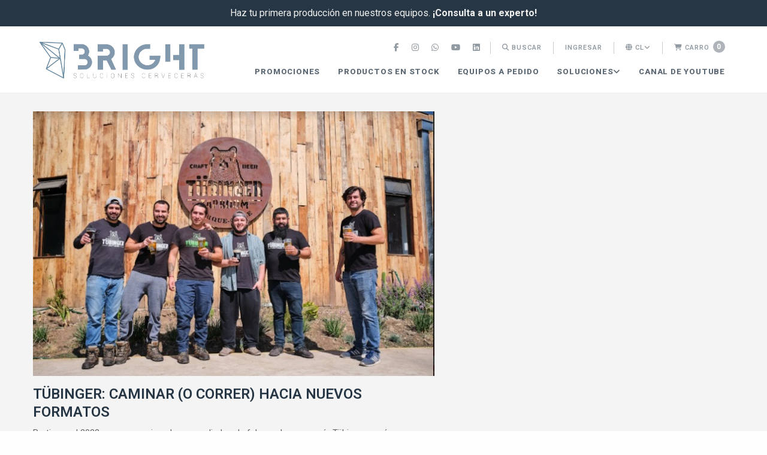

--- FILE ---
content_type: text/html; charset=utf-8
request_url: https://www.brightsoluciones.cl/tubinger-caminar-o-correr-hacia-nuevos-formatos-1
body_size: 13421
content:
<!DOCTYPE html>
<!--[if IE 9]><html class="lt-ie10" > <![endif]-->
<html class="no-js" xmlns="http://www.w3.org/1999/xhtml" lang="es-CL">
<!--<![endif]-->
<head>
  <script async src="https://pagead2.googlesyndication.com/pagead/js/adsbygoogle.js?client=ca-pub-1235816949147568"
     crossorigin="anonymous"></script>
  <title>Tübinger: caminar (o correr) hacia nuevos formatos</title>

  <meta charset="utf-8" />

  <meta name="description" content="Partieron el 2022 con un gran impulso: a mediados de febrero, la cervecería Tübinger ganó una medalla de oro en la segunda edición de la Copa Internacional de Cerveza Tayrona, que se realizó en Santa Marta, Colombia, en medio de la playa, el mar y la naturaleza en honor a la cerveza artesanal. El galardón se lo llevaron en la categoría American-..." />
  <meta name="robots" content="follow, all" />

  <!-- Set the viewport width to device width for mobile -->
  <meta name="viewport" content="width=device-width, initial-scale=1.0" />

  <link rel="preconnect" href="https://images.jumpseller.com">
  <link rel="preconnect" href="https://cdnx.jumpseller.com">
  <link rel="preconnect" href="https://assets.jumpseller.com">

  <!-- Facebook Meta tags for Product -->
<meta property="fb:app_id" content="283643215104248" />

  <meta property="og:title" content="Tübinger: caminar (o correr) hacia nuevos formatos" />
  <meta property="og:type" content="article" />
  
  <meta property="og:image" content="https://cdnx.jumpseller.com/bright-soluciones-cerveceras/image/22333196/WhatsApp_Image_2022-03-03_at_12.00.15.jpeg.jpeg?1646319771" />
  



<meta property="og:description" content="Partieron el 2022 con un gran impulso: a mediados de febrero, la cervecería Tübinger ganó una medalla de oro en la segunda edición de la Copa Internacional de Cerveza Tayrona, que se realizó en Santa Marta, Colombia, en medio de la playa, el mar y la naturaleza en honor a la cerveza artesanal. El galardón se lo llevaron en la categoría American-..." />
<meta property="og:url" content="https://www.brightsoluciones.cl/tubinger-caminar-o-correr-hacia-nuevos-formatos-1" />
<meta property="og:site_name" content="BRIGHT Soluciones Cerveceras" />
<meta name="twitter:card" content="summary" />


<meta property="og:locale" content="es_CL" />

<meta property="og:locale:alternate" content="en" />



  <link rel="canonical" href="https://www.brightsoluciones.cl/tubinger-caminar-o-correr-hacia-nuevos-formatos-1">

  
  <link rel="alternate" hreflang="es-CL" href="https://www.brightsoluciones.cl/tubinger-caminar-o-correr-hacia-nuevos-formatos-1" />
  
  <link rel="alternate" hreflang="en" href="https://www.brightsoluciones.cl/en/tubinger-caminar-o-correr-hacia-nuevos-formatos-1" />
  

  <!-- Google Fonts Libraries -->
  <!-- Raleway -->
<link href="//fonts.googleapis.com/css?family=Raleway:300,300i,400,400i,500,500i,600,600i,700,700i,800,800i" rel="stylesheet">

<!-- Open Sans -->
<link href="//fonts.googleapis.com/css?family=Open+Sans:300,300i,400,400i,600,600i,700,700i" rel="stylesheet">


  <!-- Store Files -->
  <!-- CSS Files -->
<link rel="stylesheet" href="https://cdnjs.cloudflare.com/ajax/libs/foundation/6.3.1/css/foundation.min.css" integrity="sha256-itWEYdFWzZPBG78bJOOiQIn06QCgN/F0wMDcC4nOhxY=" crossorigin="anonymous" />
<link rel="stylesheet" href="//cdnjs.cloudflare.com/ajax/libs/motion-ui/1.1.1/motion-ui.min.css" />
<link rel="stylesheet" href="https://assets.jumpseller.com/store/bright-soluciones-cerveceras/themes/553615/styles.min.css?1740402921" />
<link rel="stylesheet" href="https://assets.jumpseller.com/store/bright-soluciones-cerveceras/themes/553615/styles_pickers.min.css?1740402921" />



<link rel="stylesheet" href="//cdnjs.cloudflare.com/ajax/libs/toastr.js/latest/css/toastr.min.css">


<!-- Font Awesome Icon Library -->
<script src="https://kit.fontawesome.com/071a67a98c.js" crossorigin="anonymous"></script>

<!-- Javascript Files -->
<script src="https://assets.jumpseller.com/store/bright-soluciones-cerveceras/themes/553615/jquery.min.js?1740402921"></script>


<!-- Slick Slider Files -->
<link rel="stylesheet" href="https://assets.jumpseller.com/store/bright-soluciones-cerveceras/themes/553615/slick.min.css?1740402921">
<link rel="stylesheet" href="https://assets.jumpseller.com/store/bright-soluciones-cerveceras/themes/553615/slick-theme.min.css?1740402921">


<!-- Script for Product Bottom anchor -->
<script>
  $(document).ready(function(){
    $('a[href^="#"]').on('click', function(event) {
      var target = $( $(this).attr('href') );

      if( target.length ) {
        event.preventDefault();
        $('html, body').animate({
          scrollTop: target.offset().top - 70
        }, 1000);
      }
    });
  });
</script>


  <script type="application/ld+json">
[
  {
    "@context": "http://schema.org",
    "@type": "BreadcrumbList",
    "itemListElement": [
      
        {
        "@type": "ListItem",
        "position": 1,
        "item": {
        "name": "Inicio",
        "@id": "/"
        }
        }
        ,
      
        {
        "@type": "ListItem",
        "position": 2,
        "item": {
        "name": "Testimonios",
        "@id": "/testimonios-1"
        }
        }
        ,
      
        {
        "@type": "ListItem",
        "position": 3,
        "item": {
        "name": "Tübinger: caminar (o correr) hacia nuevos formatos"
        }
        }
        
      
    ]
  },
  {
    "@context": "http://schema.org/"
    
  }]
  </script>


  <!-- Store Favicon -->
  
    <link rel="apple-touch-icon" type="image/x-icon" href="https://cdnx.jumpseller.com/bright-soluciones-cerveceras/image/35047183/resize/57/57?1683737531" sizes="57x57">
    <link rel="apple-touch-icon" type="image/x-icon" href="https://cdnx.jumpseller.com/bright-soluciones-cerveceras/image/35047183/resize/60/60?1683737531" sizes="60x60">
    <link rel="apple-touch-icon" type="image/x-icon" href="https://cdnx.jumpseller.com/bright-soluciones-cerveceras/image/35047183/resize/72/72?1683737531" sizes="72x72">
    <link rel="apple-touch-icon" type="image/x-icon" href="https://cdnx.jumpseller.com/bright-soluciones-cerveceras/image/35047183/resize/76/76?1683737531" sizes="76x76">
    <link rel="apple-touch-icon" type="image/x-icon" href="https://cdnx.jumpseller.com/bright-soluciones-cerveceras/image/35047183/resize/114/114?1683737531" sizes="114x114">
    <link rel="apple-touch-icon" type="image/x-icon" href="https://cdnx.jumpseller.com/bright-soluciones-cerveceras/image/35047183/resize/120/120?1683737531" sizes="120x120">
    <link rel="apple-touch-icon" type="image/x-icon" href="https://cdnx.jumpseller.com/bright-soluciones-cerveceras/image/35047183/resize/144/144?1683737531" sizes="144x144">
    <link rel="apple-touch-icon" type="image/x-icon" href="https://cdnx.jumpseller.com/bright-soluciones-cerveceras/image/35047183/resize/152/152?1683737531" sizes="152x152">

    <link rel="icon" type="image/png" href="https://cdnx.jumpseller.com/bright-soluciones-cerveceras/image/35047183/resize/196/196?1683737531" sizes="196x196">
    <link rel="icon" type="image/png" href="https://cdnx.jumpseller.com/bright-soluciones-cerveceras/image/35047183/resize/160/160?1683737531" sizes="160x160">
    <link rel="icon" type="image/png" href="https://cdnx.jumpseller.com/bright-soluciones-cerveceras/image/35047183/resize/96/96?1683737531" sizes="96x96">
    <link rel="icon" type="image/png" href="https://cdnx.jumpseller.com/bright-soluciones-cerveceras/image/35047183/resize/32/32?1683737531" sizes="32x32">
    <link rel="icon" type="image/png" href="https://cdnx.jumpseller.com/bright-soluciones-cerveceras/image/35047183/resize/16/16?1683737531" sizes="16x16">

  <meta name="msapplication-TileColor" content="#95b200">
  <meta name="theme-color" content="#ffffff">



  
  <script>
    $(window).scroll(function() {
      var scroll = $(window).scrollTop();

      if (scroll >= 71) {
        $("#main-nav").addClass("scrolling");
      } else {
        $("#main-nav").removeClass("scrolling");
      }
    });
  </script>
  

  <link rel="preconnect" href="https://fonts.googleapis.com">
<link rel="preconnect" href="https://fonts.gstatic.com" crossorigin>
<link href="https://fonts.googleapis.com/css2?family=Roboto:ital,wght@0,100;0,200;0,300;0,400;0,500;0,600;0,700;0,800;1,100;1,200;1,300;1,400;1,500;1,600;1,700;1,800&family=Roboto:ital,wght@0,100;0,200;0,300;0,400;0,500;0,600;0,700;0,800;1,100;1,200;1,300;1,400;1,500;1,600;1,700;1,800&family=Roboto:ital,wght@0,100;0,200;0,300;0,400;0,500;0,600;0,700;0,800;1,100;1,200;1,300;1,400;1,500;1,600;1,700;1,800&display=swap" rel="stylesheet">

<style>
  body, p, span, strong, small, ul, li, .product-info__description, .cart-estimate__field label, #checkout .field label {
   font-family: Roboto !important;
  }

 h1, h2, h3, h4, h5, h6, .main-nav__menu-logo-anchor {
   font-family: Roboto, sans-serif !important;
  }
  .main-nav__menu-item-anchor, .main-nav__menu-item-string,
  .footer-top__menu-item-anchor, .footer-top__menu-item-string,
  *.raleway {
   font-family: Roboto, sans-serif !important;
  }
  #blog-post__content p, #blog-post__content ul, #blog-post__content ul li, #blog-post__content ol, #blog-post__content ol li,
  .product-description__content {
    font-size: 16px !important;
  }

</style>



  <!-- Autocomplete search -->
  

  
<meta name="csrf-param" content="authenticity_token" />
<meta name="csrf-token" content="0zxPx2i3HIpUkU5TvjKN1QNGDwLb_pIQQWaq6g-GHPi7Y_cPSUgRba9M-J_flQokg0XU11wKET60vga3qSxa5w" />






<script>
  // Pixel code

  // dont send fb events if page is rendered inside an iframe (like admin theme preview)
  if(window.self === window.top) {
    !function(f,b,e,v,n,t,s){if(f.fbq)return;n=f.fbq=function(){n.callMethod?
    n.callMethod.apply(n,arguments):n.queue.push(arguments)};if(!f._fbq)f._fbq=n;
    n.push=n;n.loaded=!0;n.version='2.0';n.agent='pljumpseller';n.queue=[];t=b.createElement(e);t.async=!0;
    t.src=v;s=b.getElementsByTagName(e)[0];s.parentNode.insertBefore(t,s)}(window,
    document,'script','https://connect.facebook.net/' + getNavigatorLocale() + '/fbevents.js');

    var data = {};

    data.currency = 'CLP';
    data.total = '0.0';
    data.products_count = '0';

    

    data.content_ids = [];
    data.contents = [];
    data.single_value = 0.0;

    // Line to enable Manual Only mode.
    fbq('set', 'autoConfig', false, '321712845773849');

    // FB Pixel Advanced Matching
    
    
    var advancedCustomerData = {
      'em' : '',
      'fn' : '',
      'ln' : '',
      'ph' : '',
      'ct' : '',
      'zp' : '',
      'country' : ''
    };

    var missingCustomerData = Object.values(advancedCustomerData).some(function(value) { return value.length == 0 });

    if(missingCustomerData) {
      fbq('init', '321712845773849');
    } else {
      fbq('init', '321712845773849', advancedCustomerData);
    }

    // PageView - build audience views (default FB Pixel behaviour)
    fbq('track', 'PageView');

    // AddToCart - released on page load after a product was added to cart
    

    // track conversion events, ordered by importance (not in this doc)
    // https://developers.facebook.com/docs/facebook-pixel/api-reference%23events

    
      // no FB Pixel events
    

    function getNavigatorLocale(){
      return navigator.language.replace(/-/g,'_')
    }
  }
</script>





<script src="https://files.jumpseller.com/javascripts/dist/jumpseller-2.0.0.js" defer="defer"></script></head>

<body>
  <div class="off-canvas-wrapper">
    <div class="off-canvas-wrapper-inner" data-off-canvas-wrapper>
      
      <header class="fixed">

        <!-- Top Bar -->
        
        
        <div class="nav-bar message-top row row-wide">
          <div class="row text-center">
            Haz tu primera producción en nuestros equipos. <b>¡Consulta a un experto!</b>
          </div>
        </div>
        
        
        <!-- End Top Bar -->

        <!-- Main Navigation (Desktop Navigation) -->
<nav
  id="main-nav"
  class="top-bar  show-for-large"
  
>
  <div class="row  main-nav__container main-nav_align">
    <div class="main-nav__menu-logo">
      <a href="https://www.brightsoluciones.cl" class="main-nav__menu-logo-anchor" title="Ir a la página de inicio">
        
          <img src="https://images.jumpseller.com/store/bright-soluciones-cerveceras/store/logo/BRIGHT_logo_PNG.png?1683737531" class="main-nav__menu-logo-object" alt="Logo BRIGHT Soluciones Cerveceras">
        
      </a>
    </div>

    <div class="w-100">
      <div>
        <ul class="dropdown  menu  main-nav__menu d-flex justify-content-end menu-top" data-dropdown-menu>
          
            
              <li class="main-nav__menu-item">
                <a
                  href="https://www.facebook.com/brightsoluciones"
                  class="main-nav__menu-item-anchor  main-nav__menu-item-anchor--social"
                  title="BRIGHT Soluciones Cerveceras En Facebook"
                  target="_blank"
                  >
                    <i class="fab fa-facebook-f"></i>
                </a>
              </li>
              <!-- end .main-nav__menu-item -->
            

            

            
              <li class="main-nav__menu-item">
                <a
                  href="https://www.instagram.com/bright.soluciones"
                  class="main-nav__menu-item-anchor  main-nav__menu-item-anchor--social"
                  title="BRIGHT Soluciones Cerveceras En Instagram"
                  target="_blank"
                  >
                    <i class="fab fa-instagram"></i>
                </a>
              </li>
              <!-- end .main-nav__menu-item -->
            

            

            
              <li class="main-nav__menu-item">
                <a
                  href="https://api.whatsapp.com/send?phone=56989033668&text=Hola%20BRIGHT Soluciones Cerveceras"
                  class="main-nav__menu-item-anchor  main-nav__menu-item-anchor--social"
                  title="WhatsApp"
                  target="_blank"
                  >
                    <i class="fab fa-whatsapp"></i>
                </a>
              </li>
              <!-- end .main-nav__menu-item -->
            

            
              <li class="main-nav__menu-item">
                <a
                  href="https://youtube.com/channel/UC3Yar4ePaVcXlSuDb6_Gxrw/"
                  class="main-nav__menu-item-anchor  main-nav__menu-item-anchor--social"
                  title="BRIGHT Soluciones Cerveceras En Youtube"
                  target="_blank"
                  >
                    <i class="fab fa-youtube"></i>
                </a>
              </li>
              <!-- end .main-nav__menu-item -->
            

            

            
              <li class="main-nav__menu-item">
                <a
                  href="https://www.linkedin.com/company/bright-soluciones-cerveceras"
                  class="main-nav__menu-item-anchor  main-nav__menu-item-anchor--social"
                  title="BRIGHT Soluciones Cerveceras En LinkedIn"
                  target="_blank"
                  >
                    <i class="fab fa-linkedin"></i>
                </a>
              </li>
              <!-- end .main-nav__menu-item -->
            

            

            

            <li class="main-nav__menu-item"><span class="main-nav__menu-item-divider"></span></li>
            <!-- end divider -->

            
              <li class="main-nav__menu-item">
                <a
                  class="main-nav__menu-item-anchor"
                  title="Buscar"
                  role="button"
                  data-open="search-modal"
                  >
                    <i class="fas fa-search"></i> Buscar</a>
              </li>
              <!-- end .main-nav__menu-item -->

              <li class="main-nav__menu-item"><span class="main-nav__menu-item-divider"></span></li>
              <!-- end divider -->
            

            
              <li class="main-nav__menu-item">
                <a
                  href="/customer/login"
                  class="main-nav__menu-item-anchor"
                  title="Ingresar"
                >Ingresar</a>
              </li>
              <!-- end .main-nav__menu-item -->

              <li class="main-nav__menu-item"><span class="main-nav__menu-item-divider"></span></li>
              <!-- end divider -->
            

            
              <li class="main-nav__menu-item">
                
                  
                    <span
                      class="main-nav__menu-item-anchor"
                      role="button"
                      >
                        <i class="fas fa-globe"></i> cl<i class="fas fa-angle-down"></i>
                    </span>
                  
                
                  
                

                <ul class="menu  vertical  main-nav__submenu">
                  
                    <li class="main-nav__submenu-item">
                      <a href="https://www.brightsoluciones.cl/tubinger-caminar-o-correr-hacia-nuevos-formatos-1" class="main-nav__submenu-item-anchor" title="Español (Chile)">Español (Chile)</a>
                    </li>
                    <!-- end .main-nav__submenu-item -->
                  
                    <li class="main-nav__submenu-item">
                      <a href="https://www.brightsoluciones.cl/en/tubinger-caminar-o-correr-hacia-nuevos-formatos-1" class="main-nav__submenu-item-anchor" title="English">English</a>
                    </li>
                    <!-- end .main-nav__submenu-item -->
                  
                </ul>
                <!-- end .main-nav__submenu -->
              </li>
              <!-- end .secondary-nav__menu-item -->

              <li class="main-nav__menu-item"><span class="main-nav__menu-item-divider"></span></li>
              <!-- end divider -->
            

            

            
              <li class="main-nav__menu-item">
                <a
                  href="/cart"
                  class="main-nav__menu-item-anchor  main-nav__menu-item-anchor--cart"
                  title="Ir al Carro"
                >
                  <i class="fas fa-shopping-cart"></i> Carro
                  <span class="cart-size">0</span>
                </a>
              </li>
            

            <!-- end .main-nav__menu-item -->
          
        </ul>
        <!-- end .toolbar-menu -->
      </div>
      <!-- end .top-bar-right -->

      <div>
        <ul class="dropdown  menu  main-nav__menu d-flex justify-content-end flex-wrap" data-dropdown-menu>
          <!-- end .main-nav__menu-logo -->

          
            
              
                <li class="main-nav__menu-item main-nav__align">
                  <a
                    href="/plantas-y-equipos/promociones"
                    class="main-nav__menu-item-anchor"
                    title="Ir a PROMOCIONES"
                    
                  >PROMOCIONES</a>
                  
                </li>
                <!-- end .main-nav__menu-item -->
              
                <li class="main-nav__menu-item main-nav__align">
                  <a
                    href="/cerveceria/equipos-en-stock"
                    class="main-nav__menu-item-anchor"
                    title="Ir a Productos en stock"
                    
                  >Productos en stock</a>
                  
                </li>
                <!-- end .main-nav__menu-item -->
              
                <li class="main-nav__menu-item main-nav__align">
                  <a
                    href="/cerveceri/equipos-a-pedido"
                    class="main-nav__menu-item-anchor"
                    title="Ir a Equipos a pedido"
                    
                  >Equipos a pedido</a>
                  
                </li>
                <!-- end .main-nav__menu-item -->
              
                <li class="main-nav__menu-item main-nav__align">
                  <a
                    href="/"
                    class="main-nav__menu-item-anchor"
                    title="Ir a SOLUCIONES"
                    
                  >SOLUCIONES<i class="fas fa-angle-down"></i></a>
                  
                    <ul class="menu  vertical  main-nav__submenu">
                      
                        <li class="main-nav__submenu-item main-nav__align">
                          <a
                            href="/asesoria-y-gestion"
                            class="main-nav__submenu-item-anchor"
                            title="Ir a Asesorías"
                            
                          >Asesorías</a>

                          
                        </li>
                        <!-- end .main-nav__submenu-item -->
                      
                        <li class="main-nav__submenu-item main-nav__align">
                          <a
                            href="/contact"
                            class="main-nav__submenu-item-anchor"
                            title="Ir a Exportación"
                            
                          >Exportación</a>

                          
                        </li>
                        <!-- end .main-nav__submenu-item -->
                      
                        <li class="main-nav__submenu-item main-nav__align">
                          <a
                            href="/plantas-completas"
                            class="main-nav__submenu-item-anchor"
                            title="Ir a Plantas llave en mano"
                            
                          >Plantas llave en mano</a>

                          
                        </li>
                        <!-- end .main-nav__submenu-item -->
                      
                        <li class="main-nav__submenu-item main-nav__align">
                          <a
                            href="/mobile-canning-servicio-de-enlatado-a-domicilio"
                            class="main-nav__submenu-item-anchor"
                            title="Ir a Enlatado para terceros"
                            
                          >Enlatado para terceros</a>

                          
                        </li>
                        <!-- end .main-nav__submenu-item -->
                      
                        <li class="main-nav__submenu-item main-nav__align">
                          <a
                            href="/mytrack-trazabilidad-de-activos"
                            class="main-nav__submenu-item-anchor"
                            title="Ir a Trazabilidad de barriles"
                            
                          >Trazabilidad de barriles</a>

                          
                        </li>
                        <!-- end .main-nav__submenu-item -->
                      
                    </ul>
                    <!-- end .main-nav__submenu -->
                  
                </li>
                <!-- end .main-nav__menu-item -->
              
                <li class="main-nav__menu-item main-nav__align">
                  <a
                    href="https://www.youtube.com/channel/UC3Yar4ePaVcXlSuDb6_Gxrw"
                    class="main-nav__menu-item-anchor"
                    title="Ir a CANAL DE YOUTUBE"
                    
                      target="_blank"
                    
                  >CANAL DE YOUTUBE</a>
                  
                </li>
                <!-- end .main-nav__menu-item -->
              
            
          
        </ul>
        <!-- end .main-nav__menu -->
      </div>
      <!-- end .top-bar-left -->
    </div>
  </div>
  <!-- end .main-nav__container -->
</nav>
<!-- end #main-nav -->

<!-- Mobile Nav (Medium & Small devices navigation) -->
<div id="mobile-nav" class="title-bar  hide-for-large">
  <div class="title-bar-left  mobile-nav__left">
    <button class="mobile-nav__button  trsn" type="button" data-open="sidebar-nav">
      <i class="fas fa-bars"></i> Menu
    </button>
  </div>
  <!-- end .mobile-nav__left -->

  <div class="mobile-nav__center">
    <a href="https://www.brightsoluciones.cl" class="mobile-nav__center-anchor">
      
        <img src="https://images.jumpseller.com/store/bright-soluciones-cerveceras/store/logo/BRIGHT_logo_PNG.png?1683737531" class="mobile-nav__center-logo" alt="Logo BRIGHT Soluciones Cerveceras">
      
    </a>
  </div>
  <!-- end .mobile-nav__center -->
  
    <div class="title-bar-right  mobile-nav__right">
      
        <a
          id="cart-link"
          href="/cart"
          class="mobile-nav__button  trsn"
          >
          <i class="fas fa-shopping-cart"></i> <span class="cart-size-mobile">0</span>
        </a>
      
    </div>
  
  <!-- end .mobile-nav__right -->
</div>
<!-- end #mobile-nav -->

      </header>

      <!-- Sidebar Nav -->
      <div id="sidebar-nav" class="off-canvas  position-left  hide-for-large" data-off-canvas data-position="left">
        <!-- Close button -->
<!--
  <button class="close-button" aria-label="Close menu" type="button" data-close>
    <span aria-hidden="true">&times;</span>
  </button>
-->


<!-- Sidebar Search -->
<div class="jumpseller-autocomplete" data-panel="sidebar-search__panel popover">
  <form id="sidebar-search" class="small-12  columns" method="get" action="/search">
    <input type="text" id="sidebar-search__input" class="text text-left trsn" name="q" placeholder="Busca aquí..." />
    <button id="sidebar-search__button" type="submit" class="submit trsn"><i class="fas fa-search"></i></button>
  </form>
</div>
<!-- end #sidebar-search -->


<!-- Sidebar Nav Menu -->
<div class="small-12  columns  sidebar-wrapper">
  <!-- Sidebar Menu -->
  <ul
    id="sidebar-menu"
    class="vertical menu"
    data-drilldown
    data-back-button='<li class="js-drilldown-back"><a tabindex="0">Volver</a></li>'
  >
    
      
        <li class="sidebar-menu__item  sidebar-menu__item--first">
          
            <a href="/plantas-y-equipos/promociones" class="sidebar-menu__item-anchor" title="PROMOCIONES">PROMOCIONES</a>
          

          
        </li>
      
        <li class="sidebar-menu__item">
          
            <a href="/cerveceria/equipos-en-stock" class="sidebar-menu__item-anchor" title="Productos en stock">Productos en stock</a>
          

          
        </li>
      
        <li class="sidebar-menu__item">
          
            <a href="/cerveceri/equipos-a-pedido" class="sidebar-menu__item-anchor" title="Equipos a pedido">Equipos a pedido</a>
          

          
        </li>
      
        <li class="sidebar-menu__item">
          
            <a class="sidebar-menu__item-anchor">SOLUCIONES
              <i class="fas fa-angle-right"></i
            ></a>
          

          
            <ul class="vertical  menu  sidebar-menu__submenu">
              <li class="sidebar-menu__submenu-title">SOLUCIONES</li>

              
                <li class="sidebar-menu__submenu-item">
                  <a href="/asesoria-y-gestion" class="sidebar-menu__submenu-item-anchor" title="Asesorías">Asesorías</a>
                  
                </li>
                <!-- end .sidebar-menu__submenu-item -->
              
                <li class="sidebar-menu__submenu-item">
                  <a href="/contact" class="sidebar-menu__submenu-item-anchor" title="Exportación">Exportación</a>
                  
                </li>
                <!-- end .sidebar-menu__submenu-item -->
              
                <li class="sidebar-menu__submenu-item">
                  <a href="/plantas-completas" class="sidebar-menu__submenu-item-anchor" title="Plantas llave en mano">Plantas llave en mano</a>
                  
                </li>
                <!-- end .sidebar-menu__submenu-item -->
              
                <li class="sidebar-menu__submenu-item">
                  <a href="/mobile-canning-servicio-de-enlatado-a-domicilio" class="sidebar-menu__submenu-item-anchor" title="Enlatado para terceros">Enlatado para terceros</a>
                  
                </li>
                <!-- end .sidebar-menu__submenu-item -->
              
                <li class="sidebar-menu__submenu-item">
                  <a href="/mytrack-trazabilidad-de-activos" class="sidebar-menu__submenu-item-anchor" title="Trazabilidad de barriles">Trazabilidad de barriles</a>
                  
                </li>
                <!-- end .sidebar-menu__submenu-item -->
              

              <li class="sidebar-menu__submenu-actions">
                <a
                  href="/"
                  class="sidebar-menu__submenu-actions-anchor"
                  title="Ir a SOLUCIONES"
                >Ir a
                  SOLUCIONES</a>
              </li>
              <!-- end .sidebar-menu__submenu-actions -->
            </ul>
          
        </li>
      
        <li class="sidebar-menu__item">
          
            <a href="https://www.youtube.com/channel/UC3Yar4ePaVcXlSuDb6_Gxrw" class="sidebar-menu__item-anchor" title="CANAL DE YOUTUBE">CANAL DE YOUTUBE</a>
          

          
        </li>
      

      <li class="sidebar-menu__item"><span class="sidebar-menu__item-divider"></span></li>
    

    
      <li class="sidebar-menu__item">
        <a class="sidebar-menu__item-anchor" role="button">Ingresar
          <i class="fas fa-angle-right"></i
        ></a>

        <ul class="vertical  menu  sidebar-menu__submenu">
          <li class="sidebar-menu__submenu-title">
            Ingresar
          </li>

          
            <li class="sidebar-menu__submenu-item">
              <a
                href="/customer/login"
                class="sidebar-menu__submenu-item-anchor"
                title="Ingresar a mi cuenta"
              >Ingresar a mi cuenta
                <i class="fas fa-angle-right"></i
              ></a>
            </li>
            <!-- end .sidebar-menu__submenu-item -->

            <li class="sidebar-menu__submenu-item">
              <p class="sidebar-menu__submenu-item-text">
                <strong>Eres nuevo en
                  BRIGHT Soluciones Cerveceras?</strong
                ><br>
                Crea una cuenta de cliente y realiza el proceso de compras más rápido agregando tu información de contacto, detalles de envío y facturación y revisa tu historial de compras.
              </p>
            </li>
            <!-- end .sidebar-menu__submenu-item -->

            <li class="sidebar-menu__submenu-item  sidebar-menu__submenu-item--last">
              <a
                href="/customer/registration"
                class="sidebar-menu__submenu-item-anchor"
                title="Crear Cuenta"
              >Crear Cuenta</a>
            </li>
            <!-- end .sidebar-menu__submenu-item -->
          
        </ul>
        <!-- end .sidebar-menu__submenu -->
      </li>
      <!-- end .sidebar-menu__item -->

      <li class="sidebar-menu__item"><span class="sidebar-menu__item-divider"></span></li>
    

    

    
      <li class="sidebar-menu__item is-drilldown-submenu-parent">
        <a id="current_language" class="sidebar-menu__item-anchor" role="button">
          
            
              Español (Chile)
            
          
            
          
          <i class="fas fa-angle-right"></i
        ></a>
        <ul class="vertical  menu  sidebar-menu__submenu">
          
            
              <li class="sidebar-menu__submenu-title">Español (Chile)</li>
            
          
            
              <li class="sidebar-menu__submenu-item">
                <a class="sidebar-menu__submenu-item-anchor" href="https://www.brightsoluciones.cl/en/tubinger-caminar-o-correr-hacia-nuevos-formatos-1" title="English">English</a>
              </li>
              <!-- end .language-nav__submenu-item -->
            
          
        </ul>
        <!-- end .language-nav__submenu -->
      </li>
      <!-- end .language-nav__menu-item -->

      <!-- end divider -->
    
    
      <li class="sidebar-menu__item" role="menuitem"><span class="sidebar-menu__item-divider"></span></li>
    

    
      <li class="sidebar-menu__item">
        <a
          href="https://www.facebook.com/brightsoluciones"
          class="sidebar-menu__item-anchor  sidebar-menu__item-anchor--social"
          title="BRIGHT Soluciones Cerveceras En Facebook"
          target="_blank"
          ><i class="fab fa-facebook-f"></i>BRIGHT Soluciones Cerveceras
          En Facebook</a>
      </li>
      <!-- end .sidebar-menu__item -->
    

    

    
      <li class="sidebar-menu__item">
        <a
          href="https://www.instagram.com/bright.soluciones"
          class="sidebar-menu__item-anchor  sidebar-menu__item-anchor--social"
          title="BRIGHT Soluciones Cerveceras En Instagram"
          target="_blank"
          ><i class="fab fa-instagram"></i>BRIGHT Soluciones Cerveceras
          En Instagram</a>
      </li>
      <!-- end .sidebar-menu__item -->
    

    

    
      <li class="sidebar-menu__item">
        <a
          href="https://api.whatsapp.com/send?phone=56989033668&text=Hola%20BRIGHT Soluciones Cerveceras"
          class="sidebar-menu__item-anchor  sidebar-menu__item-anchor--social"
          title="WhatsApp"
          target="_blank"
          ><i class="fab fa-whatsapp"></i>BRIGHT Soluciones Cerveceras
          en WhatsApp</a>
      </li>
      <!-- end .sidebar-menu__item -->
    

    
      <li class="sidebar-menu__item">
        <a
          href="https://youtube.com/channel/UC3Yar4ePaVcXlSuDb6_Gxrw/"
          class="sidebar-menu__item-anchor  sidebar-menu__item-anchor--social"
          title="BRIGHT Soluciones Cerveceras En Youtube"
          target="_blank"
          ><i class="fab fa-youtube"></i>BRIGHT Soluciones Cerveceras
          En Youtube</a>
      </li>
      <!-- end .sidebar-menu__item -->
    

    

    
      <li class="sidebar-menu__item">
        <a
          href="https://www.linkedin.com/company/bright-soluciones-cerveceras"
          class="sidebar-menu__item-anchor  sidebar-menu__item-anchor--social"
          title="BRIGHT Soluciones Cerveceras En LinkedIn"
          target="_blank"
          ><i class="fab fa-linkedin"></i>BRIGHT Soluciones Cerveceras
          En LinkedIn</a>
      </li>
      <!-- end .sidebar-menu__item -->
    

    

    
  </ul>
  <!-- end #sidebar-menu -->
</div>
<!-- end .sidebar-wrapper -->

      </div>
      <!-- end #sidebar-nav -->

      <!-- Sidebar Cart -->
      <div id="sidebar-cart" class="off-canvas  position-right  hide-for-large" data-off-canvas data-position="right">
        <!-- Close button -->
<button class="close-button" aria-label="Close menu" type="button" data-close>
  <span aria-hidden="true">&times;</span>
</button>

<!-- Sidebar Summary -->
<ul id="sidebar-summary" class="no-bullet">
  <li class="sidebar-summary__title">Tu Carro <br/><span>(0 productos)</span></li>
  
  <li class="sidebar-summary__item-empty">Tu carro está vacío.</li>
  
</ul>
<!-- end #sidebar-summary -->

      </div>
      <!-- end #sidebar-cart -->
      

      <!-- Content -->
      <div id="page-container" class="off-canvas-content " data-off-canvas-content><!-- Static Page -->
<div class="row  row-large  page-container">
  <!-- Page Content -->
  <section class="small-12  medium-7  large-7  columns  page-content">
    
    <img src="https://cdnx.jumpseller.com/bright-soluciones-cerveceras/image/22333196/WhatsApp_Image_2022-03-03_at_12.00.15.jpeg.jpeg?1646319771" class="page-content__image" alt="Tübinger: caminar (o correr) hacia nuevos formatos">
    
    <h1 class="page-content__title">Tübinger: caminar (o correr) hacia nuevos formatos</h1>
    <div class="page-content__body">
      <p>Partieron el 2022 con un gran impulso: a mediados de febrero, la cervecería Tübinger ganó una medalla de oro en la segunda edición de la <a href="https://beerawardsplatform.com/copa-tayrona/results">Copa Internacional de Cerveza Tayrona</a>, que se realizó en Santa Marta, Colombia, en medio de la playa, el mar y la naturaleza en honor a la cerveza artesanal.<br></p>
<p>El galardón se lo llevaron en la categoría American-Style India Pame Ale (IPA) con su cerveza experimental Yincana India Pale Ale y con esto, además, se convirtieron en los primeros chilenos en recibir el premio. </p>
<p>La competencia reunió a los cerveceros más destacados del continente, donde se presentaron más de 400 muestras y, según cuenta Jaime Ojeda, gerente de operaciones de Tübinger, aproximadamente 80 cervezas en competición eran IPA. </p>
<p>“Ganar la medalla fue una grata sorpresa. Es una medalla que, en el fondo, tiene harto valor para nosotros porque es competir con los mejores de Sudamérica y estoy con muchas entradas porque muchos compiten en esa categoría”, dice Ojeda. </p>
<p>Por su parte, Diego Urzúa, maestro cervecero de Tübinger, asegura que esta victoria "es importante, es satisfactoria y son lucecitas e indicadores que te van diciendo que la pega se está haciendo bien, así que feliz. Aparte era una copa con harta bulla, donde había una linda parrilla de jueces, lo que hace que tenga un poquito más de valor esto por la gente que estuvo evaluando tu cerveza".&nbsp;</p>
<p>Y, poniendo los pies sobre la tierra, agrega:&nbsp;"Es una excelente noticia, se recibe con todo, pero a seguir por el mismo camino como para poder mantener esto en el futuro y ojalá seguir logrando reconocimiento para la cervecería".&nbsp;</p>
<p>Ahora, su sensación tras la recepción de esta medalla como el hombre detrás&nbsp;de la cocina de Tübinger la define así:&nbsp;"Para uno también es súper gratificante, porque&nbsp;son las cervezas que va desarrollando uno, donde&nbsp;pone harta pega y harta cabeza para ver cómo lograr un producto que sea de calidad y que esté en los más altos estándares. Es muy bueno, uno feliz de recibir esto. Significa solo reafirmar que se están haciendo bien las cosas". </p>
<figure style="margin-left: auto; margin-right: auto; text-align: center;"><img src="https://jumpseller.s3.eu-west-1.amazonaws.com/store/bright-soluciones-cerveceras/assets/WhatsApp%20Image%202022-03-03%20at%2012.04.11%20%281%29.jpeg" data-image="ud9a6238z47u"></figure>
<p>La cerveza experimental de Tübinger que destacó internacionalmente fue enlatada por BRIGHT, como toda la <a href="https://www.cervezatubinger.cl/store/" target="_blank">serie&nbsp;especial&nbsp;que lanzaron</a>. Sobre esto, Urzúa comenta:&nbsp;"Para BRIGHT me imagino que fue una gran noticia, ya que el proceso de enlatado aguantó súper bien. Era una cerveza que ya tenía cerca de dos meses y medio o tres meses enlatada, así que súper bien en cuanto a la pega que hizo BRIGTH".&nbsp;</p>
<p>Este nuevo formato&nbsp;nació producto de la crisis sanitaria: hubo que adaptarse y caminar&nbsp;hacia nuevos formatos que los hicieran llegar al consumidor que, en ese entonces, estaba encerrado en su casa debido a las restricciones y cuarentenas.&nbsp;<br></p>
<p>“La pandemia nos ha hecho hacer cambios y reinventarnos, tuvimos que reestructurarnos. Dentro de las cosas que hacemos, nuestro negocio principalmente está enfocado a vender en barril a bares y restaurantes, que obviamente fue uno de los rubros más afectados, entonces automáticamente nuestras ventas se fueron a cero; los locales eran el 95% de nuestro negocio”, cuenta Ojeda. </p>
<p>“Tuvimos que ver otras formas de llegar a clientes, con productos nuevos, y ahí nacen las cervezas o las líneas experimentales que tenemos y otros formatos. Por eso buscamos hacer latas con BRIGHT”, agrega. </p>
<p>Urzúa complementa: "Si bien la gente que nos compra a nosotros no está tan adaptada a la lata, sobre todo lata de medio, con&nbsp;el cambio de formato&nbsp;llegamos a lugares donde no estábamos antes, lo que ha sido súper bueno y las cervezas han andado súper bien". </p>
<p>Además, cuenta el gerente de operaciones, se dedicaron a empujar la venta en&nbsp;botella, que era lo que ya hacían desde hace años —con sus propias embotelladoras—, y también a potenciar el e-commerce.</p>
<p>Respecto al trabajo con BRIGHT, específicamente con el servicio de enlatado y otros productos como el <a href="https://www.brightsoluciones.cl/cerveceria/insumos/hopzoilTM" target="_blank">Hopzoil</a>, Ojeda sostiene que están “felices de trabajar con ese tipo de productos que son innovadores y que, de alguna forma, también ayuda a nuestra cerveza”. </p>
<p>Sobre el enlatado, puntualmente, dice que “hemos enlatado varias cervezas, tenemos alrededor de seis diferentes y ningún problema. Las coordinaciones y todo ha funcionado bien. Todo en orden”.</p>
<p>El maestro cervecero de Tübinger, en tanto, comenta que&nbsp;"la experiencia trabajando con BRIGHT ha sido 10 puntos. Súper bien los tiempos, buena coordinación, los chicos que hacen la pega son tranquilos, ordenados, después dejan todo limpio. En ese sentido, súper agradable trabajar con ellos y recibirlos en la cervecería para poder enlatar y hacer cositas que la gente recibió bien".</p>
<p>Finalmente, Urzúa destaca "la disposición de los chicos a hacer el trabajo, a hacerlo bien, a adaptarse al lugar en el que están y siempre buena onda, siempre un gusto".</p>
<p>Ubicados en Pirque desde 2013, Tübinger, una cervecería consolidada que tiene más de 13 años de historia, hoy tiene capacidad para hacer 100 mil litros de cerveza por mes y, por el momento, ese es su objetivo: llegar a ese volumen de venta y no solo a través de bares y restaurantes, sino que, como dice Ojeda, aumentando el portafolio de los productos en botellas y latas. “Queremos hacer crecer esa área que la teníamos sin desarrollar y ya que la tenemos, hacer que crezca de buena forma”, concluye.</p>
<p dir="ltr"><strong><br></strong></p>
<p dir="ltr"><strong>*¿Tienes una idea en mente? ¿Estás pensando en un nuevo proyecto para tu cervecería? Escríbenos (tienda@brightsoluciones.cl) o llámanos (+56 9 7381 9211), coordinemos una visita y construyamos juntos.</strong><strong><br></strong></p><figure style="margin-left: auto; margin-right: auto; text-align: center;"><img src="https://jumpseller.s3.eu-west-1.amazonaws.com/store/bright-soluciones-cerveceras/assets/Captura%20de%20Pantalla%202022-03-04%20a%20la%28s%29%2011.40.57.png" data-image="q9houf3psvpy"></figure>

    </div>
  </section>
  <!-- end .page-content -->

  <!-- Page Sidebar -->
  <aside class="small-12  medium-4  large-4  columns  page-sidebar">
   
  </aside>
  <!-- end .page-sidebar -->
</div>
<!-- end .row-large -->

<div id="components"></div>
</div>
      <!-- end Content -->

      
      <footer>
<!-- Footer Subscribe -->
<section id="footer-subscribe" class="row  row-wide">
  <!-- Begin MailChimp Signup Form -->
<div id="mc_embed_signup" class="row">
  <!-- //upgreen.us14.list-manage.com/subscribe/post?u=37d0843fc21a18eccb8d392eb&amp;id=f7037d65c5 -->
  <form action="https://brightsoluciones.us4.list-manage.com/subscribe/post?u=f36dc163b0cd6591d59e13a9d&amp;id=2814a1bc9b" method="post" id="mc-embedded-subscribe-form" name="mc-embedded-subscribe-form" class="validate  small-12  columns" target="_blank" novalidate>
      <div id="mc_embed_signup_scroll" class="row">
      <div class="small-12  medium-6  large-7  columns  text-center  medium-text-left  footer-subscribe__field">
        <h6 class="footer-subscribe__title  footer-subscribe__title--small">Suscríbete</h6>
        
        <p class="footer-subscribe__text">Ingresa tu email para recibir novedades y contenidos de parte del equipo BRIGHT.</p>
        
      </div>
      <!-- end .footer-subscribe__field -->

      <div class="small-12  medium-6  large-5  columns  footer-subscribe__field">
        <input type="email" id="mce-EMAIL" class="email  footer-subscribe__email" name="EMAIL" placeholder="Escribe tu correo electrónico aquí..." required>
        <button type="submit" id="mc-embedded-subscribe" class="footer-subscribe__button" name="subscribe"><i class="fas fa-paper-plane"></i></button>
      </div>
      <!-- end .footer-subscribe__field -->

      <!-- real people should not fill this in and expect good things - do not remove this or risk form bot signups-->
      <div style="position: absolute; left: -5000px;" aria-hidden="true"><input type="text" name="b_37d0843fc21a18eccb8d392eb_f7037d65c5" tabindex="-1" value=""></div>
    </div>
    <!-- end #mc-embedded-subscribe-form-->
  </form>
  <!-- end #mc_embed_signup_scroll-->
</div>
<!-- end #mc_embed_signup -->

</section>
<!-- end #footer-subscribe -->


<!-- Footer Top -->
<section id="footer-top" class="row">
  <!-- Footer About -->
  <div id="footer-about" class="small-12  medium-3  large-3  columns  text-center  footer-top__block">
    <!-- Store Logo/Name -->
    
    <a href="https://www.brightsoluciones.cl"><img src="https://images.jumpseller.com/store/bright-soluciones-cerveceras/store/logo/BRIGHT_logo_PNG.png?1683737531" class="footer-about__logo" alt="Logo BRIGHT Soluciones Cerveceras"></a>
    

    <!-- Store Description -->
    
    <p class="footer-about__description">
Hacemos tu sueño realidad, desde tu idea hasta la cerveza lista.

</p>
    

    <!-- Store Social Nets -->
    <ul class="no-bullet  footer-about__social">
      
      <!-- Facebook -->
      <li class="footer-about__social-item">
        <a href="https://www.facebook.com/brightsoluciones" class="footer-about__social-item-anchor" title="BRIGHT Soluciones Cerveceras En Facebook" target="_blank"><i class="fab fa-facebook-f"></i></a>
      </li>
      <!-- end .footer-about__social-item -->
      

      

      
      <!-- Instagram -->
      <li class="footer-about__social-item">
        <a href="https://www.instagram.com/bright.soluciones" class="footer-about__social-item-anchor" title="BRIGHT Soluciones Cerveceras En Instagram" target="_blank"><i class="fab fa-instagram"></i></a>
      </li>
      <!-- end .footer-about__social-item -->
      

      

      
      <!-- whatsapp -->
      <li class="footer-about__social-item">
        <a href="https://api.whatsapp.com/send?phone=56989033668&text=Hola%20BRIGHT Soluciones Cerveceras" class="footer-about__social-item-anchor" title="WhatsApp" target="_blank"><i class="fab fa-whatsapp"></i></a>
      </li>
      <!-- end .footer-about__social-item -->
      

      
      <!-- Youtube -->
      <li class="footer-about__social-item">
        <a href="https://youtube.com/channel/UC3Yar4ePaVcXlSuDb6_Gxrw/" class="footer-about__social-item-anchor" title="BRIGHT Soluciones Cerveceras En Youtube" target="_blank"><i class="fab fa-youtube"></i></a>
      </li>
      <!-- end .footer-about__social-item -->
      

      

      
      <!-- LinkedIn -->
      <li class="footer-about__social-item">
        <a href="https://www.linkedin.com/company/bright-soluciones-cerveceras" class="footer-about__social-item-anchor" title="BRIGHT Soluciones Cerveceras En LinkedIn" target="_blank"><i class="fab fa-linkedin"></i></a>
      </li>
      <!-- end .footer-about__social-item -->
      

      

      
    </ul>
    <!-- end .footer-about__social -->
  </div>
  <!-- end #footer-about -->

  <!-- Footer Nav -->
  <div id="footer-nav" class="small-12  medium-6  large-6  columns  text-center  footer-top__block">
    <div class="row">
      
      
      <!-- Information Nav -->
      <div class="small-12  medium-6  large-6  columns">
        <h6 class="footer-top__block-title">Información</h6>

        <ul class="menu  vertical  footer-top__menu">
          
          <li class="footer-top__menu-item">
            <a href="/preguntas-frecuentes" class="footer-top__menu-item-anchor" title="Ir a Preguntas frecuentes">Preguntas frecuentes</a>
          </li>
          <!-- end .footer-top__menu-item -->
          
          <li class="footer-top__menu-item">
            <a href="/como-comprar" class="footer-top__menu-item-anchor" title="Ir a ¿Cómo comprar?">¿Cómo comprar?</a>
          </li>
          <!-- end .footer-top__menu-item -->
          
          <li class="footer-top__menu-item">
            <a href="/sobre-los-envios" class="footer-top__menu-item-anchor" title="Ir a Sobre los envíos">Sobre los envíos</a>
          </li>
          <!-- end .footer-top__menu-item -->
          
          <li class="footer-top__menu-item">
            <a href="/politica-de-garantia" class="footer-top__menu-item-anchor" title="Ir a Política de garantía">Política de garantía</a>
          </li>
          <!-- end .footer-top__menu-item -->
          
          <li class="footer-top__menu-item">
            <a href="/formulario-de-denuncia" class="footer-top__menu-item-anchor" title="Ir a Formulario de denuncia">Formulario de denuncia</a>
          </li>
          <!-- end .footer-top__menu-item -->
          
          <li class="footer-top__menu-item">
            <a href="/felicitaciones-sugerencias-y-reclamos" class="footer-top__menu-item-anchor" title="Ir a Felicitaciones, sugerencias y reclamos">Felicitaciones, sugerencias y reclamos</a>
          </li>
          <!-- end .footer-top__menu-item -->
          
          <li class="footer-top__menu-item">
            <a href="/confian-en-nosotros" class="footer-top__menu-item-anchor" title="Ir a Confían en nosotros">Confían en nosotros</a>
          </li>
          <!-- end .footer-top__menu-item -->
          
          <li class="footer-top__menu-item">
            <a href="/sobre-nosotros" class="footer-top__menu-item-anchor" title="Ir a Sobre nosotros">Sobre nosotros</a>
          </li>
          <!-- end .footer-top__menu-item -->
          
          <li class="footer-top__menu-item">
            <a href="/contact" class="footer-top__menu-item-anchor" title="Ir a Contacto">Contacto</a>
          </li>
          <!-- end .footer-top__menu-item -->
          
        </ul>
        <!-- end .footer-top__menu -->
      </div>
      
      

      
      
      <!-- Products Nav -->
      <div class="small-12  medium-6  large-6  columns">
        <h6 class="footer-top__block-title">Nuestros productos</h6>

        <ul class="menu  vertical  footer-top__menu">
          
          <li class="footer-top__menu-item">
            <a href="/plantas-completas" class="footer-top__menu-item-anchor" title="Ir a Plantas llave en mano">Plantas llave en mano</a>
          </li>
          <!-- end .footer-top__menu-item -->
          
          <li class="footer-top__menu-item">
            <a href="/cerveceria/equipos-en-stock" class="footer-top__menu-item-anchor" title="Ir a Productos en stock">Productos en stock</a>
          </li>
          <!-- end .footer-top__menu-item -->
          
          <li class="footer-top__menu-item">
            <a href="/mobile-canning-servicio-de-enlatado-a-domicilio" class="footer-top__menu-item-anchor" title="Ir a Enlatado a domicilio">Enlatado a domicilio</a>
          </li>
          <!-- end .footer-top__menu-item -->
          
          <li class="footer-top__menu-item">
            <a href="/mytrack-trazabilidad-de-activos" class="footer-top__menu-item-anchor" title="Ir a Software de activos">Software de activos</a>
          </li>
          <!-- end .footer-top__menu-item -->
          
          <li class="footer-top__menu-item">
            <a href="/asesoria-y-gestion" class="footer-top__menu-item-anchor" title="Ir a Asesorías">Asesorías</a>
          </li>
          <!-- end .footer-top__menu-item -->
          
          <li class="footer-top__menu-item">
            <a href="/" class="footer-top__menu-item-anchor" title="Ir a Exportación">Exportación</a>
          </li>
          <!-- end .footer-top__menu-item -->
          
          <li class="footer-top__menu-item">
            <a href="/blog" class="footer-top__menu-item-anchor" title="Ir a Blog y entrevistas">Blog y entrevistas</a>
          </li>
          <!-- end .footer-top__menu-item -->
          
          <li class="footer-top__menu-item">
            <a href="/plantas-y-equipos" class="footer-top__menu-item-anchor" title="Ir a Tienda completa">Tienda completa</a>
          </li>
          <!-- end .footer-top__menu-item -->
          
        </ul>
        <!-- end .footer-top__menu -->
      </div>
      <!-- end .footer-nav__menu -->
      
      
    </div>
    <!-- end .row -->
  </div>
  <!-- end #footer-nav -->

  <!-- Footer Contact -->
  <div id="footer-contact" class="small-12  medium-3  large-3  columns  text-center  footer-top__block">
    
    <h6 class="footer-top__block-title">Contáctanos</h6>

    <ul class="menu  vertical  footer-top__menu">
      
      <li class="footer-top__menu-item">
        <a href="mailto:tienda@brightsoluciones.cl" class="footer-top__menu-item-anchor" title="Envíanos un correo electrónico"><i class="far fa-envelope"></i> tienda@brightsoluciones.cl</a>
      </li>
      
      <!-- end .footer-top__menu-item -->

      

      
      <li class="footer-top__menu-item">
        <a href="tel:Contacto:+56989033668" class="footer-top__menu-item-anchor" title="Llámanos"><i class="fas fa-phone"></i> Contacto: +56 9 8903 3668</a>
      </li>
      <!-- end .footer-top__menu-item -->
      

      
      <li class="footer-top__menu-item">
        <a href="tel:Post-venta:+56973819211" class="footer-top__menu-item-anchor" title="Llámanos"><i class="fas fa-phone"></i> Post-venta: +56 9 7381 9211</a>
      </li>
      <!-- end .footer-top__menu-item -->
      

      
      <li class="footer-top__menu-item">
        <span class="footer-top__menu-item-string"><i class="fas fa-map-marker-alt"></i> Ruta 68 s/n, Casablanca
Valparaíso, Chile</span>
      </li>
      <!-- end .footer-top__menu-item -->
      

      
    </ul>
    <!-- end .footer-top__menu -->
  
  </div>
  <!-- end #footer-contact -->
</section>
<!-- end #footer-top -->

<!-- Footer Copyright -->
<section id="footer-copyright" class="row">
  <div class="small-12  columns">
    <hr class="footer-copyright__divider">
  </div>

  <div class="small-12  medium-6  large-6  columns  text-center  medium-text-left">
    <h6 class="footer-copyright__text"><i class="far fa-copyright"></i> Copyright BRIGHT Soluciones Cerveceras. Todos los derechos reservados. <a href='https://jumpseller.cl/?utm_medium=store&utm_campaign=powered_by&utm_source=bright-soluciones-cerveceras' title='Crear tienda en línea' target='_blank' rel='nofollow'>Powered by Jumpseller</a>.</h6>
  </div>

  <div class="small-12  medium-6  large-6  columns  text-center  medium-text-right">
    <ul class="payment">
  <li><span><img src="//assets.jumpseller.com/public/payment-logos/webpay.svg" alt="Webpay" height="30" width="56"></span></li>
	
	
	
	
	
  
	
  
	
	
	
	
	
	
	
	
	
	
	
	
	
	
	<li><span><img src="//assets.jumpseller.com/public/payment-logos/visa.svg" alt="Visa" height="30" width="56"></span></li>
	<li><span><img src="//assets.jumpseller.com/public/payment-logos/mastercard.svg" alt="Mastercard" height="30" width="56"></span></li>
	<li><span><img src="//assets.jumpseller.com/public/payment-logos/americanexpress.svg" alt="American Express" height="30" width="56"></span></li>
	
	<li><span><img src="//assets.jumpseller.com/public/payment-logos/diners.svg" alt="Diners Club" height="30" width="56"></span></li>
  

  
  <li>
    <span>
      
      <img src="//assets.jumpseller.com/public/placeholder/themes/payments/pay-wire-es.png" alt="Transferencia Bancaria">
      
    </span>
  </li>
  
  
</ul>

  </div>
</section>
<!-- end #footer-copyright -->
</footer>
      
    </div>
    <!-- end .off-canvas-wrapper-inner -->
  </div>
  <!-- end .off-canvas-wrapper -->

  
    
      <div id="search-modal" class="reveal  full  show-for-large" data-reveal data-close-on-click="true" data-animation-in="slide-in-down fast" data-animation-out="slide-out-up fast">
  <div class="row">
    <div class="small-12  medium-4  medium-push-1  large-3  large-push-2  columns  text-center  medium-text-right">
      <div class="search-modal__block">
        <h2 class="search-modal__title">Qué estás buscando?</h2>
      </div>
      <!-- end .search-modal__block -->
    </div>

    <div class="small-12  medium-6  medium-pull-1  large-5  large-pull-2  columns">
      <div class="search-modal__block">
        <div class="jumpseller-autocomplete" data-input-wrapper-prefix="w-100" data-panel="search-modal__panel popover">
          <!-- Form -->
          <form id="search-modal__form" method="get" action="/search">
            <input type="text" id="search-modal__form-input" class="text  trsn" name="q" placeholder="Buscar Productos" />
            <button id="search-modal__form-button" type="submit" class="button  submit  trsn">
              <i class="fas fa-search"></i> Buscar
            </button>
          </form>
        </div>
        <!-- end #search-modal__form -->
      </div>
      <!-- end .search-modal__block -->
    </div>
  </div>
  <!-- end .row -->

  <button class="close-button  search-modal__close" data-close aria-label="Close modal" type="button">
    <span aria-hidden="true">&times;</span>
  </button>
</div>

    
  

  

  
  <!-- Slick Slider JS -->
  <script src="https://assets.jumpseller.com/store/bright-soluciones-cerveceras/themes/553615/slick.min.js?1740402921"></script>


<!-- SVGeezy Script -->
<script src="https://assets.jumpseller.com/store/bright-soluciones-cerveceras/themes/553615/svgeezy.min.js?1740402921"></script>
<script>
  svgeezy.init(false, 'png');
</script>

<!-- Foundation Javascript Files -->
<script src="https://assets.jumpseller.com/store/bright-soluciones-cerveceras/themes/553615/what-input.min.js?1740402921"></script>

<!-- Initialiaze Foundation Framework -->

<!-- <script src="https://cdn.jsdelivr.net/foundation/6.2.3/foundation.min.js"></script> -->
<script
  src="https://cdnjs.cloudflare.com/ajax/libs/foundation/6.3.1/js/foundation.min.js"
  integrity="sha256-Nd2xznOkrE9HkrAMi4xWy/hXkQraXioBg9iYsBrcFrs="
  crossorigin="anonymous"
>
</script>
<script>
  $(document).foundation();
</script>
<script src="//cdn.jsdelivr.net/bootstrap.filestyle/1.1.0/js/bootstrap-filestyle.min.js" integrity="sha256-iKHE0eu0gUetTeiNYPYcZB+Ho39/1MYph+rhPazLhGQ=" crossorigin="anonymous"></script>

<script>
  $('#customer_details').find('[name^=additional_field]').parent().addClass('field small-12 columns').removeClass('col-sm-12');
  $('#customer_address').find('[name^=additional_field]').parent().addClass('field small-12 medium-6 large-6 columns').removeClass('col-sm-12');
</script>

<script src="https://assets.jumpseller.com/store/bright-soluciones-cerveceras/themes/553615/custom.js?1740402921"></script>



  <script src="//cdnjs.cloudflare.com/ajax/libs/toastr.js/latest/js/toastr.min.js"></script>
<script>
  var shoppingCartMessage = 'Ir al Carro de Compras.';
  var singleProductMessage = 'ha sido añadido al carro de compra.';
  var multiProductMessage = 'han sido añadidos al carro de compra.';

  
  function getProductOptions(form) {
    var options = {};
    $(form).find(".prod-options").each(function() {
      var option = $(this);
      if ($(this).is("fieldset")) options[option.attr('id')] = option.find(":checked").first().val();
      else options[option.attr('id')] = option.val();
    })
    return options;
  }
  

  function addToCart2(id, productName, qty, options) {
      Jumpseller.addProductToCart(id, qty, options, {
          callback: function(data, status) {
          toastr.options = {
              closeButton: true,
              debug: false,
              newestOnTop: false,
              progressBar: true,
              positionClass: 'toast-top-right',
              preventDuplicates: false,
              onclick: null,
              showDuration: '500',
              hideDuration: '1000',
              timeOut: '5000',
              extendedTimeOut: '1000',
              showEasing: 'swing',
              hideEasing: 'linear',
              showMethod: 'fadeIn',
              hideMethod: 'fadeOut',
          };

          if (data.status == 404) {
              toastr.error(data.responseJSON.message);
          } else {
              if (parseInt(qty) == 1) {
              toastr.options.onclick = function() { window.location.href = "/cart"; }
              toastr.success(
                  qty +
                  ' ' +
                  productName +
                  ' ' +
                  singleProductMessage +
                  ' <a href="' +
                  $('#cart-link').attr('href') +
                  '"> ' +
                  shoppingCartMessage +
                  '</a>'
              );
              } else {
              toastr.options.onclick = function() { window.location.href = "/cart"; }
              toastr.success(
                  qty +
                  ' ' +
                  productName +
                  ' ' +
                  multiProductMessage +
                  ' <a href="' +
                  $('#cart-link').attr('href') +
                  '"> ' +
                  shoppingCartMessage +
                  '</a>'
              );
              }

              // update cart in page
              $('.cart-size').text(parseInt($('.cart-size').text()) + parseInt(qty));
              $('.cart-size-mobile').text(
              parseInt($('.cart-size-mobile').text()) + parseInt(qty)
              );
          }
          },
      });
  }
</script>




  

  
</body>
</html>


--- FILE ---
content_type: text/html; charset=utf-8
request_url: https://www.google.com/recaptcha/api2/aframe
body_size: 267
content:
<!DOCTYPE HTML><html><head><meta http-equiv="content-type" content="text/html; charset=UTF-8"></head><body><script nonce="O-siTVIRUNpi-_uzGm8Mig">/** Anti-fraud and anti-abuse applications only. See google.com/recaptcha */ try{var clients={'sodar':'https://pagead2.googlesyndication.com/pagead/sodar?'};window.addEventListener("message",function(a){try{if(a.source===window.parent){var b=JSON.parse(a.data);var c=clients[b['id']];if(c){var d=document.createElement('img');d.src=c+b['params']+'&rc='+(localStorage.getItem("rc::a")?sessionStorage.getItem("rc::b"):"");window.document.body.appendChild(d);sessionStorage.setItem("rc::e",parseInt(sessionStorage.getItem("rc::e")||0)+1);localStorage.setItem("rc::h",'1769112548713');}}}catch(b){}});window.parent.postMessage("_grecaptcha_ready", "*");}catch(b){}</script></body></html>

--- FILE ---
content_type: text/css
request_url: https://assets.jumpseller.com/store/bright-soluciones-cerveceras/themes/553615/styles.min.css?1740402921
body_size: 11205
content:
body{-webkit-font-smoothing:antialiased}.main-nav_align{display:-ms-flexbox;display:-webkit-flex;display:flex;-webkit-align-items:center;-ms-flex-align:center;align-items:center}.pb-3{padding-bottom:2.5rem}.d-flex{display:-ms-flexbox;display:-webkit-flex;display:flex}.flex-wrap{-webkit-flex-wrap:wrap;-ms-flex-wrap:wrap;flex-wrap:wrap}.justify-content-end{-webkit-justify-content:flex-end;-ms-flex-pack:end;justify-content:flex-end}.w-100{width:100%}.main-nav__menu-logo img{max-width:300px!important;max-height:100px}.menu-top .main-nav__menu-item-anchor{font-size:.7rem;font-weight:600;text-transform:uppercase;letter-spacing:1px;margin-bottom:.25rem;opacity:.5}.menu-top .main-nav__menu-item-anchor--social{font-size:.85rem}#main-nav.scrolling .main-nav__menu-logo img{max-height:50px}.top-bar-right ul li a{font-size:11px}.top-bar-right ul li a.main-nav__menu-item-anchor--social{font-size:14px}.product-modal__price{width:100%;float:left}.maxStockQty{border-color:red!important}.product-modal__price-old{width:100%;float:left;margin-bottom:25px;margin-top:10px;font-size:1rem}.off-canvas-content{background:#fefefe}.mobile-nav__center-logo{max-width:120px!important;max-height:47px}.product-form-modal select{width:50%;max-width:200px}body,p,span,strong,small,ul,li{font-family:'Open Sans',sans-serif!important}h1,h2,h3,h4,h5,h6{font-family:'Khula',sans-serif!important}h1 .subtitle,h2 .subtitle,h3 .subtitle,h4 .subtitle,h5 .subtitle,h6 .subtitle{font-family:'Raleway',sans-serif!important}*.khula{font-family:'Khula',sans-serif!important}*.raleway{font-family:'Raleway',sans-serif!important}*.open{font-family:'Open Sans',sans-serif!important}.clear{clear:both}.float-left{float:left!important}.float-right{float:right!important}.upp{text-transform:uppercase!important}.italic{font-style:italic!important}.normal{font-weight:400!important}.medium{font-weight:500!important}.bold{font-weight:bold!important}.bolder{font-weight:bolder!important}.table{width:100%}.img-full{width:100%!important}.slick-slide{outline:none!important}.slick-slide img{width:100%}.reveal-overlay{overflow:hidden!important;background:rgba(0,0,0,0.7);z-index:99999!important}select,.select{font-size:.9375rem;color:#666;margin-bottom:0;cursor:pointer;border-color:#ddd;-webkit-border-radius:2px!important;-moz-border-radius:2px!important;border-radius:2px!important}select:hover,.select:hover,select:focus,.select:focus{border-color:#999;-webkit-transition:all .2s linear!important;-moz-transition:all .2s linear!important;-ms-transition:all .2s linear!important;-o-transition:all .2s linear!important;transition:all .2s linear!important}input,input.text,select,select.select,textarea,textarea.text{font-size:.825rem}.img-full{width:100%!important;display:block}*.trsn,*.trsn:hover,*.trsn:focus,a,a:hover,a:focus,button,button:hover,button:focus,button.button,button.button:hover,button.button:focus,input,input:hover,input:focus,select,.select,select:hover,select:focus,.select:hover,.select:focus,.inject-me,.inject-me>*,*:hover>.inject-me,*:focus>.inject-me{text-decoration:none!important;outline:none!important;-webkit-transition:all .2s linear!important;-moz-transition:all .2s linear!important;-ms-transition:all .2s linear!important;-o-transition:all .2s linear!important;transition:all .2s linear!important}form span.error{font-size:.85em;color:#dc3545}.off-canvas-wrapper{background:#024964}.off-canvas-content{min-height:630px;-webkit-box-shadow:none;-moz-box-shadow:none;box-shadow:none}.js-off-canvas-exit.is-visible{z-index:9999}.main-container{width:100%!important;overflow:hidden}.row{max-width:1200px}.row.row-wide{width:100%!important;max-width:100%!important}.row.row-wide>.row{max-width:1200px;margin:0 auto}.column,.columns{padding-right:.9375rem;padding-left:.9375rem}.row .row{max-width:none;margin-right:-0.9375rem;margin-left:-0.9375rem}.button{font-family:'Raleway',sans-serif!important;font-weight:900;text-transform:uppercase;letter-spacing:.05rem;padding-top:.9375rem;padding-bottom:.9375rem}.button>.fa-arrow-right{margin-left:.25rem}.button:hover>.fa-arrow-right,.button:focus>.fa-arrow-right{margin-left:.75rem}.button>.fa-arrow-right,.button:hover>.fa-arrow-right,.button:focus>.fa-arrow-right{-webkit-transition:margin-left .25s ease-in-out;-moz-transition:margin-left .25s ease-in-out;-ms-transition:margin-left .25s ease-in-out;-o-transition:margin-left .25s ease-in-out;transition:margin-left .25s ease-in-out}.button.small{padding-top:.8rem;padding-right:1.5rem;padding-bottom:.75rem;padding-left:1.5rem}.button.radius{-webkit-border-radius:3px;-moz-border-radius:3px;border-radius:3px}.button.bordered{border-width:2px;border-style:solid;background:transparent}.button.circular{padding-right:1.875rem;padding-left:1.875rem;-webkit-border-radius:9999px;-moz-border-radius:9999px;border-radius:9999px}.button.grey{color:#fff;background:rgba(0,0,0,0.25)}.button.grey:hover,.button.grey:focus{color:#fff;background:rgba(0,0,0,0.5)}.button.white{color:rgba(2,73,100,0.75);background:#fff}.button.white:hover,.button.white:focus{color:#024964}.button.white.bordered{color:#fff;border-color:#fff;background:transparent}.button.white.bordered:hover,.button.white.bordered:focus{color:#fff;background:rgba(0,0,0,0.25)}.button.blue{color:#fff;background:#024964}.button.blue:hover,.button.blue:focus{color:#fff;background:#013a4f}.button.blue.bordered{color:#024964;border-color:#024964;background:transparent}.button.blue.bordered:hover,.button.blue.bordered:focus{color:#fff;background:#024964}.button.light-blue{color:#fff;background:rgba(2,73,100,0.45)}.button.light-blue:hover,.button.light-blue:focus{background:rgba(2,73,100,0.65)}.button.green{color:#fff;background:#a3cd59}.button.green:hover,.button.green:focus{color:#fff;background:#92b74e}.button.warning{color:#f23e3e!important;padding-right:1.25rem;padding-left:1.25rem;border:2px solid #f23e3e;cursor:default;background:transparent!important}.button.block{min-width:100%;display:block}.button.full-transparent{background:transparent!important}.page-heading{margin-bottom:2.875rem;padding-top:2.875rem}.page-heading__title{font-size:2.875rem;color:#024964;font-weight:lighter;line-height:1;margin:0 0 .9375rem}.page-heading__image{margin-bottom:.9375rem}@media only screen and (max-width:768px){.page-heading__title{font-size:2rem}}.page-heading__text,.page-heading__text p{font-size:1rem;color:#41778b;line-height:1.4}.page-heading__text--half{width:50%;margin:0 auto .5rem}.page-heading__text p:empty{min-height:1.5em}@media only screen and (max-width:768px){.page-heading__text--half{width:100%}}@media only screen and (min-width:769px) and (max-width:1023px){.page-heading__text--half{width:75%}}.product-gallery{padding-bottom:2.875rem}.gallery-container{display:flex;display:-ms-flexbox!important;flex-wrap:wrap;-ms-flex-wrap:wrap!important}@media(min-width:640px){.gallery-toolbar{margin-bottom:2.875rem}}.gallery-toolbar__title{font-family:'Khula',sans-serif!important;font-size:.825rem;font-weight:600;line-height:40px;text-transform:uppercase;height:40px;padding-top:3px;display:inline-block}.gallery-toolbar__select{width:200px;height:40px;margin-left:5px}.void-message{margin-bottom:1.875rem}.void-message__wrapper{padding-top:3.25rem;padding-bottom:1.875rem;border:1px solid rgba(0,0,0,0.1);-webkit-border-radius:4px;-moz-border-radius:4px;border-radius:4px;background:rgba(72,72,72,0.05)}.void-message__title{font-size:1.5rem;font-weight:bold}.void-message__text{font-size:1.1rem;margin-bottom:1.875rem}.void-message__text-anchor{font-weight:600}.void-message__text-anchor:hover,.void-message__text-anchor:focus{text-decoration:underline!important}.gallery-pager{padding-top:1.875rem;padding-bottom:3.875rem}.gallery-pager .pager{width:100%;margin:0;padding-top:1.875rem;display:block;list-style-type:none;border-top:1px solid rgba(141,142,138,0.15)}.gallery-pager .pager li{margin:0 .9375rem;display:inline-block}.gallery-pager .pager li a{font-size:.85rem;color:rgba(2,73,100,0.75);font-weight:500;line-height:25px;min-width:30px;height:27px;display:block;-webkit-border-radius:2px;-moz-border-radius:2px;border-radius:2px;background:rgba(2,73,100,0.05)}.gallery-pager .pager li.first.jump a,.gallery-pager .pager li.last.jump a{padding:0 .5rem}.gallery-pager .pager li a:hover,.gallery-pager .pager li a:focus,.gallery-pager .pager li.active a{color:#fff;background:rgba(2,73,100,0.75)}.gallery-pager .pager li.active a{font-weight:bold}.product-block{margin-bottom:2.875rem;float:none;display:flex;flex-direction:column}.features .row{flex-wrap:wrap;display:flex}.hidden{display:none}.product-block__anchor{margin-bottom:1.5rem;display:block}.product-block__name{font-size:1.25rem;color:#024964;font-weight:lighter;line-height:1;min-height:3rem;margin:0 0 .25rem}.product-block__caption{display:flex;flex-direction:column;height:100%}.product-block__caption-info{flex-grow:1}@media only screen and (max-width:768px){#featured-products .product-block:last-child{border-bottom:0;padding-bottom:0}}@media only screen and (max-width:639px){.product-block{margin-bottom:1.875rem;border-bottom:1px solid #eee;padding-bottom:1.875rem}.product-block:last-child{border-bottom:0}}.product-block__price{font-family:'Open Sans',sans-serif!important;font-size:1.65rem;color:#024964;font-weight:600;line-height:1;margin-bottom:1rem}.product-block__price.less-margin{margin-bottom:.75rem}.product-block__price-old{font-size:.9375rem;color:rgba(0,0,0,0.4);font-weight:400;font-style:italic;line-height:1;margin-top:7px;display:block}.product-block__price em{font-size:.75rem;font-style:normal;font-weight:bolder;padding-top:.25rem;display:inline-block;vertical-align:top}.product-block__status{color:#fff!important}.product-block__view-details{font-family:'Raleway',sans-serif!important;font-size:.875rem;color:#024964;display:inline-block;border-bottom:1px solid #fff}.product-block__view-details:hover,.product-block__view-details:focus{color:#024964}fieldset.product-block__colors .color-option label{width:15px!important;height:15px!important;margin:1px}.product-block__colors{padding-top:2px}.prod-list-color{margin-bottom:10px;gap:0 10px!important;justify-content:center}.color-option-plus{color:#333;width:15px;height:15px;border-radius:3px;border:1px solid rgba(0,0,0,0.1);outline:1px solid rgba(0,0,0,0.1)!important;outline-offset:3px;cursor:pointer;position:relative;line-height:.8;margin-top:2px}.color-option-plus:hover{outline:1px solid rgba(0,0,0,0.1)!important;background-color:whitesmoke;color:#000}#search-modal{min-height:101px;height:101px!important;padding:0;top:0!important;bottom:inherit!important;-webkit-box-shadow:0 10px 10px rgba(0,0,0,0.1);-moz-box-shadow:0 10px 10px rgba(0,0,0,0.1);box-shadow:0 10px 10px rgba(0,0,0,0.1);background:#fff;z-index:9999}.search-modal__block{width:100%;height:101px;display:table}.search-modal__title{font-size:1.25rem;font-weight:600;line-height:1;width:100%;margin:0;padding-top:.25rem;display:table-cell;vertical-align:middle}.search-modal__close{font-size:2.25rem;color:rgba(2,73,100,0.25);font-weight:100;top:1.875rem}.search-modal__close:hover,.search-modal__close:focus{color:rgba(2,73,100,0.5)}#search-modal__form:not(.aa-Form){width:100%;display:table-cell;vertical-align:middle}#search-modal__form.aa-Form{margin:28px 0}.sidebar-search__panel{top:55px!important;position:fixed!important}.search-modal__panel{top:75px!important;border-radius:1.5em!important;position:fixed!important}.search-modal__panel .aa-Item{border-radius:1em!important}.aa-Button svg{height:1.2em;width:1.2em}#search-modal__form-input,#search-modal__form .aa-Input{font-size:.875rem;width:75%;height:45px;margin:0;padding:.5rem 1.25rem;float:left;border-width:1px 0 1px 1px;-webkit-border-radius:45px 0 0 45px;-moz-border-radius:45px 0 0 45px;border-radius:45px 0 0 45px;-webkit-box-shadow:none;-moz-box-shadow:none;box-shadow:none;background:#fff}#search-modal__form-input::-webkit-input-placeholder,#search-modal__form .aa-Input::-webkit-input-placeholder{color:rgba(0,0,0,0.5);transition:color .5s}#search-modal__form-input:-moz-placeholder,#search-modal__form .aa-Input:-moz-placeholder{color:rgba(0,0,0,0.5);transition:color .5s}#search-modal__form-input::-moz-placeholder,#search-modal__form .aa-Input::-moz-placeholder{color:rgba(0,0,0,0.5);transition:color .5s}#search-modal__form-input:-ms-input-placeholder,#search-modal__form .aa-Input:-ms-input-placeholder{color:rgba(0,0,0,0.5);transition:color .5s}#search-modal__form-input:focus,#search-modal__form .aa-Input:focus{color:rgba(0,0,0,0.75);border-color:rgba(0,0,0,0.25);background:#fff}#search-modal__form-input:focus::-webkit-input-placeholder,#search-modal__form .aa-Input:focus::-webkit-input-placeholder{color:rgba(0,0,0,0.75)}#search-modal__form-input:focus:-moz-placeholder,#search-modal__form .aa-Input:focus:-moz-placeholder{color:rgba(0,0,0,0.75)}#search-modal__form-input:focus::-moz-placeholder,#search-modal__form .aa-Input:focus::-moz-placeholder{color:rgba(0,0,0,0.75)}#search-modal__form-input:focus:-ms-input-placeholder,#search-modal__form .aa-Input:focus:-ms-input-placeholder{color:rgba(0,0,0,0.75)}#search-modal__form-button,#search-modal__form .aa-Button{font-size:.725rem;color:#fff;line-height:45px;width:25%;height:45px;margin:0;padding:0 .75rem;float:right;-webkit-border-radius:0 45px 45px 0;-moz-border-radius:0 45px 45px 0;border-radius:0 45px 45px 0}#search-modal__form-button:hover,#search-modal__form-button:focus,#search-modal__form .aa-Button:hover,#search-modal__form .aa-Button:focus{color:#fff}header{width:100%;-webkit-transition:height .25s ease-in-out;-moz-transition:height .25s ease-in-out;-ms-transition:height .25s ease-in-out;-o-transition:height .25s ease-in-out;transition:height .25s ease-in-out;z-index:4}#main-nav{width:100%;margin:0!important;border-bottom:1px solid #eee;background:#fff}#main-nav.scrolling{padding:.4rem 0!important}#main-nav,#main-nav.scrolling{-webkit-transition:padding .25s ease-in-out;-moz-transition:padding .25s ease-in-out;-ms-transition:padding .25s ease-in-out;-o-transition:padding .25s ease-in-out;transition:padding .25s ease-in-out}.main-nav__container{padding:0 .9375rem}.main-nav__menu{background:#fff!important}.main-nav__menu-logo{line-height:1;padding:.25rem 1.875rem 0 0}.main-nav__menu-logo-anchor{font-family:'Khula',sans-serif!important;font-size:1.65rem;color:#024964!important;font-weight:900;padding:0!important;display:inline-block!important}.main-nav__menu-item{line-height:40px;height:40px}.main-nav__menu-item-anchor,.main-nav__menu-item-string{font-family:'Raleway',sans-serif!important;font-size:.825rem;color:rgba(2,73,100,0.75);font-weight:800;line-height:40px!important;text-transform:uppercase;letter-spacing:.05rem;padding:0 .9375rem!important;display:block;cursor:pointer!important;position:relative}.main-nav__menu-item-anchor--lighter{font-size:.75rem;font-weight:600;color:rgba(2,73,100,0.35);padding-right:0!important}.main-nav__menu-item-string{color:rgba(2,73,100,0.35)!important;cursor:default!important}.main-nav__menu-item-string--current{color:#41778b!important}.main-nav__menu-item-string-number{font-family:'Khula',sans-serif!important;font-style:normal;line-height:27px;text-align:center;width:30px;height:30px;margin-right:.25rem;display:inline-block;border:2px solid;-webkit-border-radius:30px;-moz-border-radius:30px;border-radius:30px}.current>.main-nav__menu-item-string-number{color:#fff;border-color:#41778b;background:#41778b}.main-nav__menu-item-string-number .fa-check{margin:0}.main-nav__menu-item-anchor:hover,.main-nav__menu-item-anchor:focus,.is-active>.main-nav__menu-item-anchor,.main-nav__menu-item-string:hover,.main-nav__menu-item-string:focus,.is-active>.main-nav__menu-item-string{color:#024964}.main-nav__menu-item-string.current{color:#024964!important}.main-nav__menu-item-anchor::after{display:none!important}.main-nav__menu-item-anchor>.fas,.main-nav__menu-item-string>.fas{margin-right:0!important;vertical-align:baseline}.main-nav__menu-item-anchor--social{padding:0 .5rem!important}.main-nav__menu-item-anchor--social .fab{margin-top:-3px}.main-nav__menu-item-anchor--cart>span,#mobile-nav>div.title-bar-right.mobile-nav__right>button>span,#mobile-nav>div.title-bar-right.mobile-nav__right>a>span{font-size:.75rem;color:#fff;font-weight:700;line-height:21px;text-align:center;min-width:20px;height:20px;margin-top:-4px;margin-left:2px;display:inline-block;-webkit-border-radius:20px;-moz-border-radius:20px;border-radius:20px;background:rgba(2,73,100,0.75);-ms-filter:'progid:DXImageTransform.Microsoft.Alpha(Opacity=75)';filter:alpha(opacity=75);-moz-opacity:.75;-khtml-opacity:.75;opacity:.75}.main-nav__menu-item-divider{width:1px;height:20px;margin:10px .25rem 0 .25rem;display:block;background:rgba(2,73,100,0.25)}.top-bar-left .main-nav__menu-item-anchor::before{width:0;height:2px;display:block;content:' ';position:absolute;left:0;bottom:0;background:rgba(2,73,100,0.75)}.top-bar-left .main-nav__menu-item-anchor:hover::before,.top-bar-left .main-nav__menu-item-anchor:hover:focus,.top-bar-left .main-nav__menu-item-anchor--active,.top-bar-left .is-active .main-nav__menu-item-anchor::before{width:100%}.top-bar-left .main-nav__menu-item-anchor::before,.top-bar-left .main-nav__menu-item-anchor:hover::before,.top-bar-left .main-nav__menu-item-anchor:hover:focus{-webkit-transition:width .25s ease-in-out;-moz-transition:width .25s ease-in-out;-ms-transition:width .25s ease-in-out;-o-transition:width .25s ease-in-out;transition:width .25s ease-in-out}.main-nav__submenu{border-width:1px 1px 0 1px;border-color:#eee;-webkit-box-shadow:0 0 15px rgba(0,0,0,0.05);-moz-box-shadow:0 0 15px rgba(0,0,0,0.05);box-shadow:0 0 15px rgba(0,0,0,0.05);background:#fff!important}.main-nav__submenu-item{border-bottom:1px solid #eee}.main-nav__submenu-item-anchor{font-family:'Raleway',sans-serif!important;font-size:.875rem;color:rgba(2,73,100,0.5);font-weight:500;padding:.9375rem .9375rem .75rem!important}.is-active>.main-nav__submenu-item-anchor,.main-nav__submenu-item-anchor:hover,.main-nav__submenu-item-anchor:focus{color:#024964}.main-nav__submenu-item-anchor>.fas{margin-right:0!important}.main-nav__submenu-item-anchor::after{display:none!important}@media screen and (min-width:1024px){.main-nav__align a{display:flex;justify-content:space-between;align-items:center}}#mobile-nav{height:55px;padding:0;border-bottom:1px solid #eff2f4;background:#fff;position:relative}.mobile-nav__left,.mobile-nav__right{width:90px;height:54px;float:none;position:absolute;z-index:1}.mobile-nav__left{text-align:left;padding-left:15px;left:0}.mobile-nav__right{padding-right:15px;right:0;top:0}.mobile-nav__button{font-family:'Raleway',sans-serif!important;font-size:.825rem;color:rgba(2,73,100,0.75);font-weight:800;line-height:58px;text-align:inherit;text-transform:uppercase;letter-spacing:.05rem;width:100%;height:53px;display:block;background:#fff}.mobile-nav__button:hover,.mobile-nav__button:focus,.mobile-nav__button[aria-expanded='true']{color:#024964}.mobile-nav__center{text-align:center;width:100%;height:54px;padding:0 90px;display:block;position:relative}.mobile-nav__center-anchor{font-family:'Khula',sans-serif!important;font-size:1.5rem;color:#024964!important;font-weight:900;line-height:54px;padding:0!important;height:54px;padding-top:24px;display:inline-block!important}.message-top{min-height:3rem;padding:10px 0;min-height:40px;font-size:14px}.message-top a{color:#fff}@media(min-width:991px){.message-top{font-size:1rem}}#sidebar-nav{background:#024964}.sidebar-wrapper{padding:0}.sidebar-wrapper>.is-drilldown{max-width:250px!important}#sidebar-langs{padding:0}.sidebar-langs__menu{width:100%;height:54px;display:block;border-bottom:1px solid rgba(255,255,255,0.1)}.sidebar-langs__menu-item{width:50%;height:53px;margin:0!important;float:left;overflow:hidden;display:block!important;border-bottom:1px solid rgba(0,0,0,0.15);border-right:1px solid rgba(0,0,0,0.15);border-left:1px solid rgba(255,255,255,0.1)}.sidebar-langs__menu-item--first{border-left:none}.sidebar-langs__menu-item--last{border-right:none}.sidebar-langs__menu-item--by-3{width:33.3333%}.sidebar-langs__menu-item--by-4{width:25%}.sidebar-langs__menu-item--by-5{width:20%}.sidebar-langs__menu-item-anchor{font-family:'Raleway',sans-serif!important;font-size:.75rem;color:rgba(255,255,255,0.75);font-weight:700;line-height:56px!important;text-transform:uppercase;height:52px}.sidebar-langs__menu-item-anchor:hover,.sidebar-langs__menu-item-anchor:focus,.sidebar-langs__menu-item-anchor--active{color:#fff}.sidebar-langs__menu-item-anchor--active{font-weight:800}#sidebar-search{padding-top:.9375rem;padding-bottom:.9375rem;border-bottom:1px solid rgba(255,255,255,0.1);position:relative;-webkit-box-shadow:0 -1px 0 rgba(0,0,0,0.15) inset;-moz-box-shadow:0 -1px 0 rgba(0,0,0,0.15) inset;box-shadow:0 -1px 0 rgba(0,0,0,0.15) inset}.aa-InputWrapperSuffix{display:none!important}#sidebar-search__input,#sidebar-search .aa-Input{font-size:.875rem;margin:0;padding:0 .9375rem;height:40px;border:none;-webkit-border-radius:2px;-moz-border-radius:2px;border-radius:2px;background:rgba(0,0,0,0.25)}#sidebar-search__input::-webkit-input-placeholder,#sidebar-search .aa-Input::-webkit-input-placeholder{color:rgba(255,255,255,0.75);transition:color .5s}#sidebar-search__input:-moz-placeholder,#sidebar-search .aa-Input:-moz-placeholder{color:rgba(255,255,255,0.75);transition:color .5s}#sidebar-search__input::-moz-placeholder,#sidebar-search .aa-Input::-moz-placeholder{color:rgba(255,255,255,0.75);transition:color .5s}#sidebar-search__input:-ms-input-placeholder,#sidebar-search .aa-Input:-ms-input-placeholder{color:rgba(255,255,255,0.75);transition:color .5s}#sidebar-search__input:focus,#sidebar-search .aa-Input:focus{color:#fff;background:rgba(0,0,0,0.25)}#sidebar-search__input:focus::-webkit-input-placeholder,#sidebar-search .aa-Input:focus::-webkit-input-placeholder{color:#fff}#sidebar-search__input:focus:-moz-placeholder,#sidebar-search .aa-Input:focus:-moz-placeholder{color:#fff}#sidebar-search__input:focus::-moz-placeholder,#sidebar-search .aa-Input:focus::-moz-placeholder{color:#fff}#sidebar-search__input:focus:-ms-input-placeholder,#sidebar-search .aa-Input:focus:-ms-input-placeholder{color:#fff}#sidebar-search__button,#sidebar-search .aa-Button{font-size:.875rem;color:rgba(255,255,255,0.5);width:40px;height:40px;position:absolute;top:.9375rem;right:.9375rem;background:transparent}#sidebar-search__button:hover,#sidebar-search__button:focus,#sidebar-search .aa-Button:hover,#sidebar-search .aa-Button:focus{color:rgba(255,255,255,0.75)}#sidebar-search .aa-Input{margin-bottom:0}#sidebar-menu{border-bottom:1px solid rgba(255,255,255,0.1)}#sidebar-menu .sidebar-menu__item{border-top:1px solid rgba(255,255,255,0.1);border-bottom:1px solid rgba(0,0,0,0.15)}#sidebar-menu .sidebar-menu__item--first{border-top:none}#sidebar-menu .sidebar-menu__item-anchor{font-family:'Raleway',sans-serif!important;font-size:.825rem;color:rgba(255,255,255,0.75);font-weight:800;text-transform:uppercase;letter-spacing:.05rem;padding:1rem 1.875rem .9375rem .9375rem;position:relative}#sidebar-menu .sidebar-menu__item-anchor:hover{color:#fff}#sidebar-menu .sidebar-menu__item-anchor .fa-angle-right{position:absolute;top:1rem;right:.5rem}#sidebar-menu .sidebar-menu__item-anchor::after{display:none}#sidebar-menu .sidebar-menu__item-anchor--social{text-transform:inherit;letter-spacing:0}#sidebar-menu .sidebar-menu__item-divider{width:40px;height:4px;margin:.9375rem auto;display:block;border-width:1px 0;border-style:solid;border-color:rgba(255,255,255,0.1)}#sidebar-menu .sidebar-menu__submenu{padding-top:45px;background:#024964}#sidebar-menu .js-drilldown-back{background:rgba(0,0,0,0.1)}#sidebar-menu .js-drilldown-back a{font-size:.875rem;color:rgba(255,255,255,0.5);font-weight:600;font-style:italic;padding:.8rem 1rem .7rem}#sidebar-menu .js-drilldown-back a:hover{color:rgba(255,255,255,0.75)}#sidebar-menu .js-drilldown-back a::before{width:10px;height:inherit;margin-top:-3px;margin-right:5px;content:'«';border:none}#sidebar-menu .sidebar-menu__submenu-title{font-family:'Raleway',sans-serif!important;font-size:.85rem;color:#024964;font-weight:700;text-transform:uppercase;letter-spacing:.05rem;width:100%;height:45px;padding:.875rem .9375rem .65rem 1.05rem;position:absolute;top:0;left:0;background:#fff}#sidebar-menu .sidebar-menu__submenu-item{border-top:1px solid rgba(255,255,255,0.1);border-bottom:1px solid rgba(0,0,0,0.15)}#sidebar-menu .sidebar-menu__submenu-item--last{-webkit-box-shadow:0 1px 0 rgba(255,255,255,0.1);-moz-box-shadow:0 1px 0 rgba(255,255,255,0.1);box-shadow:0 1px 0 rgba(255,255,255,0.1)}#sidebar-menu .sidebar-menu__submenu-item-anchor{font-family:'Raleway',sans-serif!important;font-size:.9375rem;color:rgba(255,255,255,0.75);font-weight:600;padding:1rem .9375rem .9375rem}#sidebar-menu .sidebar-menu__submenu-item-anchor:hover{color:#fff}#sidebar-menu .sidebar-menu__submenu-item-text{font-size:.825rem;color:rgba(255,255,255,0.75);margin:0;padding:.75rem .9375rem}#sidebar-menu .sidebar-menu__submenu-actions{border-top:1px solid rgba(255,255,255,0.1);border-bottom:1px solid rgba(255,255,255,0.1)}#sidebar-menu .sidebar-menu__submenu-actions-anchor{font-size:.875rem;color:rgba(255,255,255,0.5);font-weight:600;font-style:italic;border-bottom:1px solid rgba(0,0,0,0.15)}#sidebar-menu .sidebar-menu__submenu-actions .button{font-size:.725rem;color:#fff;font-weight:800;text-transform:uppercase;letter-spacing:.05rem;height:36px;margin-bottom:.9375rem;padding:.8rem .5rem .7rem;-webkit-border-radius:2px;-moz-border-radius:2px;border-radius:2px;background:#056487}.is-drilldown-submenu-parent>a::after{border-color:transparent transparent transparent #fff;opacity:.5}#sidebar-menu>li>ul>li.sidebar-menu__submenu-item.is-drilldown-submenu-parent.is-submenu-item.is-drilldown-submenu-item>ul>li>a{color:#13314d;opacity:.5;display:block;padding:5px 10px}#sidebar-cart{background:#024964}#sidebar-cart .close-button{color:#fff}#sidebar-summary{border-bottom:1px solid rgba(255,255,255,0.1)}#sidebar-summary .sidebar-summary__title{font-family:'Raleway',sans-serif!important;font-size:.85rem;color:#fff;font-weight:700;height:54px;line-height:18px;text-transform:uppercase;text-align:center;letter-spacing:.05rem;width:250px;padding:.6rem;display:block!important;background:rgba(0,0,0,0.25)}#sidebar-summary .sidebar-summary__title span{font-weight:600;text-transform:lowercase;letter-spacing:0}#sidebar-summary .sidebar-summary__item-empty{font-size:.875rem;color:rgba(255,255,255,0.75);font-weight:600;padding:.9375rem;border-top:1px solid rgba(255,255,255,0.1);border-bottom:1px solid rgba(0,0,0,0.15)}.sidebar-summary__product{width:100%;height:90px;padding:.9375rem;display:table;border-top:1px solid rgba(255,255,255,0.1);border-bottom:1px solid rgba(0,0,0,0.15);position:relative}.sidebar-summary__product-anchor,.sidebar-summary__product-image{width:60px;position:absolute;top:.9375rem;left:.9375rem}.sidebar-summary__product-info{width:100%;padding-left:75px;display:table-cell;vertical-align:middle}.sidebar-summary__product-info-name,.sidebar-summary__product-info-price,.sidebar-summary__product-info-option{line-height:1;display:block}.sidebar-summary__product-info-name{font-size:.9375rem;color:#fff;font-weight:700;margin-bottom:.25rem}.sidebar-summary__product-info-option{font-size:.785rem;color:rgba(255,255,255,0.5);font-weight:600;margin-bottom:.25rem}.sidebar-summary__product-info-price{font-size:.825rem;color:rgba(255,255,255,0.75);font-weight:600}.sidebar-summary__totals{width:100%;height:32px;display:block;border-top:1px solid rgba(255,255,255,0.1);border-bottom:1px solid rgba(0,0,0,0.15)}.sidebar-summary__totals-name,.sidebar-summary__totals-value{font-family:'Khula',sans-serif!important;color:rgba(255,255,255,0.5);line-height:34px;text-transform:uppercase;width:50%;height:30px;padding:0 .9375rem;display:block}.sidebar-summary__totals-name{font-size:.75rem;font-weight:600;float:left}.sidebar-summary__totals-value{font-size:.875rem;font-weight:700;text-align:right;float:right}.sidebar-summary__totals-name.last,.sidebar-summary__totals-value.last{color:#fff}.sidebar-summary__actions{text-align:center;padding:.9375rem;border-top:1px solid rgba(255,255,255,0.1);border-bottom:1px solid rgba(0,0,0,0.15)}.sidebar-summary__actions-edit{margin-bottom:0;padding:.7rem .9375rem .65rem}footer{background:#024964}#footer-subscribe{padding-top:1.875rem;padding-bottom:.675rem;background:rgba(0,0,0,0.15)}.footer-subscribe__field{margin-bottom:.9375rem;position:relative}.footer-subscribe__title{font-size:1.875rem;color:#fff;font-weight:700;line-height:45px;letter-spacing:.05rem;height:45px;margin:0;padding-top:5px}.footer-subscribe__title--small{font-size:1.25rem;line-height:1;height:inherit}.footer-subscribe__text{font-size:.875rem;color:rgba(255,255,255,0.75);margin:0}.footer-subscribe__email{font-size:.9375rem;color:#fff;height:45px;margin:0;padding:.5rem 3.5rem .5rem .75rem;border:none!important;-webkit-border-radius:2px 0 0 2px;-moz-border-radius:2px 0 0 2px;border-radius:2px 0 0 2px;-webkit-box-shadow:none!important;-moz-box-shadow:none!important;box-shadow:none!important;background:rgba(0,0,0,0.25)}.footer-subscribe__email::-webkit-input-placeholder{color:rgba(255,255,255,0.75);transition:color .5s}.footer-subscribe__email:-moz-placeholder{color:rgba(255,255,255,0.75);transition:color .5s}.footer-subscribe__email::-moz-placeholder{color:rgba(255,255,255,0.75);transition:color .5s}.footer-subscribe__email:-ms-input-placeholder{color:rgba(255,255,255,0.75);transition:color .5s}.footer-subscribe__email:focus{color:#fff;background:rgba(0,0,0,0.25)}.footer-subscribe__email:focus::-webkit-input-placeholder{color:#fff}.footer-subscribe__email:focus:-moz-placeholder{color:#fff}.footer-subscribe__email:focus::-moz-placeholder{color:#fff}.footer-subscribe__email:focus:-ms-input-placeholder{color:#fff}.footer-subscribe__button{font-size:.875rem;width:45px;height:45px;padding-right:.15rem;-webkit-border-radius:0 2px 2px 0;-moz-border-radius:0 2px 2px 0;border-radius:0 2px 2px 0;position:absolute;top:0;right:.9375rem;background:#fff}#footer-top{padding-top:3.875rem}.footer-top__block{margin-bottom:1.875rem}.footer-top__block-title{font-family:'Raleway',sans-serif!important;font-size:.9375rem;color:#fff;font-weight:800;text-transform:uppercase;letter-spacing:.05rem;margin-bottom:1.35rem;padding:.15rem 1rem 0}.footer-about__title{font-size:1.65rem;color:#fff;font-weight:900;line-height:1;margin-bottom:.9375rem}.footer-about__description{font-family:'Open Sans',sans-serif!important;font-size:.9375rem;color:rgba(255,255,255,0.75);font-weight:500;line-height:1.4;margin-bottom:1.25rem}.footer-about__social{margin-bottom:0}.footer-about__social-item{display:inline-block;margin:0 .5rem .5rem}.footer-about__social-item-anchor{font-size:1.1rem;color:rgba(255,255,255,0.75)}.footer-about__social-item-anchor:hover,.footer-about__social-item-anchor:focus{color:#fff}.footer-top__menu{margin-bottom:1.875rem}.footer-top__menu-item{margin-bottom:.9375rem}.footer-top__menu-item-anchor,.footer-top__menu-item-string{font-family:'Raleway',sans-serif!important;font-size:.875rem;color:rgba(255,255,255,0.75);font-weight:600;letter-spacing:.05rem;padding:0 1rem!important}.footer-top__menu-item-anchor:hover,.footer-top__menu-item-anchor:focus{color:#fff}#footer-copyright{padding-bottom:.75rem}.footer-copyright__divider{height:1px;margin:0 0 1.25rem;border-bottom-color:rgba(255,255,255,0.25);background:rgba(0,0,0,0.1)}.footer-copyright__text{font-size:.825rem;color:rgba(255,255,255,0.5);font-weight:500;margin-bottom:.5rem}.footer-copyright__text a{color:rgba(255,255,255,0.5);font-weight:bold}.footer-copyright__text a:hover,.footer-copyright__text a:focus{color:rgba(255,255,255,0.75)}footer ul.payment{text-align:right;margin-bottom:10px}footer ul.payment li{display:inline-block;float:none}footer ul.payment li span{display:block;border:1px solid #e1e1e1;width:50px;height:30px;border-radius:3px;overflow:hidden;background:#f5f5f5;position:relative}footer ul.payment li span img{max-width:100%;display:block;position:relative;z-index:2}footer ul.payment li span::before{content:'';width:100px;height:100px;background:#fff;position:absolute;z-index:0;transform:rotate(60deg);top:-76px;left:-50px;border:1px solid #eee}@media(max-width:767px){footer ul.payment{text-align:center;margin:10px 0;padding:0}}@media only screen and (min-width:640px) and (max-width:768px){#footer-about{width:100%}#footer-nav{width:66.66667%}#footer-contact{width:33.3333%}}.product-form{margin-bottom:1.875rem}.product-form__qty{margin-bottom:.9375rem}.product-form__qty-wrapper{width:60px;display:inline-block}.product-form__qty-plus,.product-form__qty-minus{color:rgba(0,0,0,0.25);line-height:20px;width:20px;height:20px;margin:0 auto;display:block;cursor:pointer}.product-form__qty-plus:hover,.product-form__qty-minus:hover{color:rgba(0,0,0,0.5)}.product-form__qty-input{height:50px;margin:0;-webkit-border-radius:2px;-moz-border-radius:2px;border-radius:2px;-webkit-box-shadow:none;-moz-box-shadow:none;box-shadow:none}.product-form__actions{padding-top:19px}.product-form__actions-button{height:50px!important;margin-bottom:0!important;padding:0 2.25rem!important}.product-options__wrapper{margin-bottom:.9375rem}.product-options__title{font-size:.725rem;color:#999;font-weight:bold;text-transform:uppercase;letter-spacing:.05rem;margin-bottom:.9375rem;display:block}.product-options__list{width:100%;margin-bottom:0;display:inline-block}.product-options__list-value{width:auto;margin:0 .5rem .5rem;display:inline-block;cursor:pointer}.product-options__list-value-input{font-size:5px;color:#fff;line-height:15px;width:16px;height:16px;margin:0 auto;border:1px solid #ccc;-webkit-border-radius:14px;-moz-border-radius:14px;border-radius:14px;background:#fff}.active>.product-options__list-value-input{color:rgba(2,73,100,0.75)}.product-options__list-value-color{font-size:.875rem;color:transparent;line-height:30px;text-shadow:none;width:30px;height:30px;margin:0 auto .25rem;-webkit-border-radius:30px;-moz-border-radius:30px;border-radius:30px;background:rgba(0,0,0,0.5)}.active>.product-options__list-value-color{color:#fff;text-shadow:1px 1px 2px rgba(0,0,0,0.25)}.product-options__list-value-string{font-size:.75rem;color:#999;font-weight:600}.product-options__list-value:hover>.product-options__list-value-string,.active>.product-options__list-value-string{color:#666}.product-options__input{max-width:200px;margin:0 auto .9375rem}.product-options__divider{width:30px;height:2px;margin:0 auto .9375rem;border-top:1px solid rgba(0,0,0,0.1);border-bottom:1px solid rgba(0,0,0,0.1)}.product-options__wrapper input[type='file']{display:none}.product-info__sku,.product-info__stock small,.sku_values h5{font-size:.725rem;color:#999;font-weight:bold;text-transform:uppercase;letter-spacing:.05rem;margin-bottom:4px;display:block}.product-modal{min-height:500px;padding:1.875rem 0 .9375rem;border:none;-webkit-border-radius:3px;-moz-border-radius:3px;border-radius:3px;outline:none!important;background:#eaeaea;max-height:97%}.product-modal__close{font-size:2.875rem;color:rgba(0,0,0,0.15);font-weight:100}.product-modal__close:hover,.product-modal__close:focus{color:rgba(0,0,0,0.5)}.product-modal__info{padding-top:1.875rem}.product-modal__brand{font-size:.875rem;color:rgba(0,0,0,0.5);font-weight:600;line-height:1;text-transform:uppercase;letter-spacing:.075rem;margin-bottom:.5rem;display:block}.product-modal__name{font-size:2.5rem;color:#222;line-height:1;margin:0;max-height:120px;overflow:hidden}.product-modal__price{font-size:1.875rem;color:#777;font-weight:600}.product-modal__price em{font-size:.875rem;color:#777;font-weight:bolder;font-style:normal;padding-top:.35rem;display:inline-block;vertical-align:top}.product-modal__description{font-family:'Open Sans',sans-serif!important;font-size:1rem;color:#777;margin-bottom:1.25rem}.product-modal__anchor{font-size:.7rem;color:rgba(0,0,0,0.35);font-weight:500;line-height:25px;text-transform:uppercase;height:25px;padding:0 .75rem 0 1rem;display:inline-block;border:1px solid rgba(0,0,0,0.15);-webkit-border-radius:3px;-moz-border-radius:3px;border-radius:3px}.product-modal__anchor:hover,.product-modal__anchor:focus{color:rgba(0,0,0,0.5);border-color:rgba(0,0,0,0.35)}.product-modal__image{margin-top:.9375rem}.product-modal__divider{width:30px;height:2px;margin:1.875rem auto 1.35rem;border-top:1px solid rgba(0,0,0,0.1);border-bottom:1px solid rgba(0,0,0,0.1)}.product-form__modal{margin-top:1.875rem}.product-form__modal.vertical{min-height:450px;margin:0 0 1.875rem;display:table}.product-form__modal.vertical>.row{display:table-cell;vertical-align:middle}#product-images{margin-top:1.5rem}@media only screen and (max-width:640px){.product-images__placeholder{max-width:100%!important}}@media only screen and (max-width:1024px){.product-images__placeholder{max-width:75%!important}}@media only screen and (min-width:1024px){.product-images__placeholder{max-width:50%!important}}.product-slider__block{text-align:center}.product-slider__block-image{display:inline-block!important}.product-slider .slick-prev{left:0;z-index:10}.product-slider .slick-next{right:0}.product-slider .slick-prev,.product-slider .slick-next{font-size:2.5rem;color:rgba(0,0,0,0.25);width:auto;height:auto}.product-slider .slick-prev:hover,.product-slider .slick-next:hover{color:rgba(0,0,0,0.5)}.product-slider .slick-prev:focus,.product-slider .slick-next:focus{color:rgba(0,0,0,0.25)}.product-slider .slick-prev::before,.product-slider .slick-next::before{display:none}.product-message{padding:2.5rem 1.875rem 1.875rem;border:none;-webkit-border-radius:3px;-moz-border-radius:3px;border-radius:3px;-webkit-box-shadow:0 0 25px rgba(0,0,0,0.25);-moz-box-shadow:0 0 25px rgba(0,0,0,0.25);box-shadow:0 0 25px rgba(0,0,0,0.25)}.product-message__title{font-size:1.875rem;color:#222;font-weight:600;line-height:1;margin-bottom:.9375rem}.product-message__text{font-size:.9375rem;color:#666;margin-bottom:1.875rem}.product-message__close{font-size:.875rem;color:#999;font-weight:600;text-transform:uppercase;position:relative;top:0;right:0}.product-message__close:hover,.product-message__close:focus{color:#666}#page-container{background:#f4f4f4}.page-container{padding-bottom:4.875rem}.page-content{margin-top:2.875rem}.page-content__image{margin-bottom:.9375rem}.page-content__title{font-size:1.5rem;color:#024964;font-weight:600;line-height:1.25;text-transform:uppercase}.page-content__body h1,.page-content__body h2,.page-content__body h3,.page-content__body h4,.page-content__body h5,.page-content__body h6{color:#024964;font-weight:bold}.page-content__body p,.page-content__body ul,.page-content__body ul li,.page-content__body ol,.page-content__body ol li{font-size:.9375rem;color:#666}.page-content__body p a,.page-content__body ul li a,.page-content__body ol li a{background:transparent!important}.page-content__body p:empty{min-height:1.5em}#page-accordion{padding-top:.9375rem}#page-accordion .accordion{background:#fff}#page-accordion .accordion-title{font-family:'Raleway',sans-serif!important;font-size:.875rem;color:#024964;font-weight:500;line-height:1;text-transform:uppercase;padding:1.5rem 1.25rem 1.25rem;border-width:1px 1px 0 1px;border-color:#eee;background:#fff}#page-accordion .last .accordion-title{border-width:1px}#page-accordion .accordion-content{padding:1.25rem 1.25rem .5rem;border-width:1px 1px 0 1px;border-color:#eee;background:#f8f8f8}#page-accordion .last .accordion-content{border-width:1px}#page-accordion .accordion-content h1,#page-accordion .accordion-content h2,#page-accordion .accordion-content h3,#page-accordion .accordion-content h4,#page-accordion .accordion-content h5,#page-accordion .accordion-content h6{color:#2c55bf}#page-accordion .accordion-content p,#page-accordion .accordion-content ul,#page-accordion .accordion-content ul li,#page-accordion .accordion-content ol,#page-accordion .accordion-content ol li{font-size:.875rem;color:#666}#page-accordion .accordion-content p a,#page-accordion .accordion-content ul li a,#page-accordion .accordion-content ol li a{color:rgba(44,85,191,0.75);background:transparent!important}#page-accordion .accordion-content p a:hover,#page-accordion .accordion-content p a:focus,#page-accordion .accordion-content ul li a:hover,#page-accordion .accordion-content ul li a:focus,#page-accordion .accordion-content ol li a:hover,#page-accordion .accordion-content ol li a:focus{color:#2c55bf}#page-accordion .accordion-content p:empty{min-height:1.5em}.page-sidebar{margin-top:2.875rem}.page-sidebar__box{padding:2.25rem 1.875rem 0;border:1px solid #eee;background:#fff}.page-sidebar__title{font-size:1.25rem;color:#024964;font-weight:600;line-height:1;margin-bottom:1.875rem}.page-sidebar__list{width:100%;margin:0;display:block}.page-sidebar__list-title{font-family:'Raleway',sans-serif!important;font-size:.675rem;color:#999;font-weight:500;line-height:1;text-transform:uppercase;letter-spacing:1px;margin-bottom:.5rem;display:block}.page-sidebar__list-item{width:100%;margin-bottom:1.875rem;display:inline-block}.page-sidebar__list-anchor,.page-sidebar__list-string{font-size:.875rem;color:rgba(2,73,100,0.75);font-weight:500;padding-left:1.5rem;display:inline-block;position:relative}.page-sidebar__list-anchor:hover,.page-sidebar__list-anchor:focus{color:#024964}.page-sidebar__list-anchor .fas,.page-sidebar__list-string .fas{position:absolute;top:4px;left:0}.page-sidebar__list-social{font-size:1.25rem;color:rgba(2,73,100,0.75);margin-right:.75rem;float:left;display:block}.page-sidebar__list-social:hover,.page-sidebar__list-social:focus{color:#024964}.blog-feed__actions{padding-top:1.875rem}.align-post{display:flex;display:-ms-flexbox!important;flex-wrap:wrap;-ms-flex-wrap:wrap!important}.post-block{margin-bottom:1.875rem;outline:none!important}.post-block__heading{margin-bottom:.9375rem;position:relative}.post-block__heading-wrapper{width:auto;height:100%;padding:0 1.875rem;display:block;position:absolute;right:.9375rem;left:.9375rem;background:rgba(0,0,0,0.25)}.post-block__heading-wrapper:hover,.post-block__heading-wrapper:focus{background:rgba(0,0,0,0.5)}.post-block__heading-wrapper-content{width:100%;height:100%;display:table}.post-block__heading-wrapper-cell{width:100%;display:table-cell;vertical-align:middle}.post-block__date{font-family:'Khula',sans-serif!important;font-size:.75rem;color:rgba(255,255,255,0.75);font-weight:600;text-transform:uppercase;letter-spacing:1px;margin-bottom:.5rem;display:block}.post-block__title{font-size:1.875rem;color:#fff;line-height:1.25;text-shadow:1px 1px 2px rgba(0,0,0,0.25);margin:0}@media only screen and (max-width:768px){.post-block__title{font-size:1rem}}.post-block__excerpt{font-size:.9375rem;color:rgba(0,0,0,0.85);margin-bottom:1.5rem}.post-block__anchor{padding-right:.9375rem;padding-left:1.25rem}#blog-post__heading{margin-bottom:1.875rem;padding:6.875rem 0;position:relative;background-position:center center!important;background-size:cover!important;background-repeat:no-repeat!important}.blog-post__heading-content{margin-top:1.875rem!important;position:relative;z-index:1}.blog-post__heading-date{font-family:'Khula',sans-serif!important;font-size:.875rem;color:rgba(255,255,255,0.5);font-weight:600;letter-spacing:1px;margin-bottom:.5rem;display:block}.blog-post__heading-title{font-size:3.25rem;color:#fff;font-weight:300;line-height:1.25;text-shadow:1px 1px 3px rgba(0,0,0,0.25);margin:0}.blog-post__heading-overlay{width:100%;height:100%;display:block;position:absolute;top:0;right:0;bottom:0;left:0;background:rgba(0,0,0,0.25)}#blog-post__content h1,#blog-post__content h2,#blog-post__content h3,#blog-post__content h4,#blog-post__content h5,#blog-post__content h6{font-size:1.25rem;color:#333;font-weight:bold}#blog-post__content p,#blog-post__content ul,#blog-post__content ul li,#blog-post__content ol,#blog-post__content ol li{font-size:.9375rem;color:#666}#blog-post__content p a,#blog-post__content ul li a,#blog-post__content ol li a{background:transparent!important}#blog-post__content p:empty{min-height:1.5em}#blog-post__pager{padding-bottom:1.875rem}.blog-post__pager-divider{margin:1.875rem auto 2.875rem;border-color:#ddd}.blog-post__pager-block{min-height:60px;margin-bottom:.9375rem}.blog-post__pager-go-top{font-size:.725rem;color:#999;line-height:1.25;text-transform:uppercase;margin-top:.9375rem;display:inline-block}.blog-post__pager-go-top:hover{color:#666}.blog-post__pager-go-top:focus{color:#999}.blog-post__pager-anchor{color:#666;width:100%;height:60px;display:table;position:relative}.blog-post__pager-anchor:hover,.blog-post__pager-anchor:focus{color:#333}.left .blog-post__pager-anchor{padding-left:75px}.right .blog-post__pager-anchor{padding-right:75px}.blog-post__pager-anchor-image{border-radius:2px;position:absolute;top:0;overflow:hidden}.left .blog-post__pager-anchor-image{left:0}.right .blog-post__pager-anchor-image{right:0}.blog-post__pager-anchor-info{font-size:.875rem;font-weight:600;line-height:1.25;width:100%;display:table-cell;vertical-align:middle}.blog-post__pager-anchor-subtitle{font-size:.625rem;color:#999;line-height:1;text-transform:uppercase;margin-top:.25rem;margin-bottom:.25rem;display:block}#blog-post__share{padding-top:1.875rem;padding-bottom:.9375rem;background:#fff}.blog-post__share-list{width:100%;margin:0;display:inline-block}.blog-post__share-list-title{font-size:.75rem;color:#666;font-weight:bold;text-transform:uppercase;letter-spacing:.1rem;width:100%;margin-bottom:.9375rem;display:block}.blog-post__share-list-item{margin:0 .75rem .9375rem;display:inline-block}.blog-post__share-list-anchor{font-size:.875rem;color:#999}.blog-post__share-list-anchor--facebook{color:#4565b2}.blog-post__share-list-anchor--facebook:hover,.blog-post__share-list-anchor--facebook:focus{color:#3a5598}.blog-post__share-list-anchor--twitter{color:#29c5f6}.blog-post__share-list-anchor--twitter:hover,.blog-post__share-list-anchor--twitter:focus{color:#26b5e2}.blog-post__share-list-anchor--linkedin{color:#3a9bdc}.blog-post__share-list-anchor--linkedin:hover,.blog-post__share-list-anchor--linkedin:focus{color:#348cc7}.blog-post__share-list-anchor--google{color:#d63c23}.blog-post__share-list-anchor--google:hover,.blog-post__share-list-anchor--google:focus{color:#bd351f}.blog-post__share-list-anchor--tumblr{color:#6f85b4}.blog-post__share-list-anchor--tumblr:hover,.blog-post__share-list-anchor--tumblr:focus{color:#5f739c}.bootstrap-filestyle.input-group{width:auto;margin:0 auto;max-width:350px}.bootstrap-filestyle.input-group input{font-size:.825rem;color:#666}.glyphicon{position:relative;top:1px;display:inline-block;font-family:'Glyphicons Halflings';font-style:normal;font-weight:400;line-height:1;-webkit-font-smoothing:antialiased;-moz-osx-font-smoothing:grayscale}.input-group-btn{position:relative;font-size:0;white-space:nowrap}.group-span-filestyle label.btn.btn-default{margin-top:0;border:1px solid #cacaca;padding:6px}.input-group-addon,.input-group-btn{width:1%;white-space:nowrap;vertical-align:middle}.input-group .form-control,.input-group-addon,.input-group-btn{display:table-cell}.input-group .form-control,.input-group-addon,.input-group-btn{display:table-cell}.input-group .form-control{position:relative;z-index:2;float:left;width:100%;margin-bottom:0}.product-options__wrapper select{max-width:200px}.form-horizontal .input-group{width:170px;float:left;margin-right:10px}iframe{max-width:100%}.stock{padding:0 0 30px 0}.product-modal .stock,#product-info .stock{font-size:1.5rem}@media only screen and (min-width:1024px){header.fixed{position:fixed;top:0;left:0;z-index:99}.off-canvas-content{padding-top:140px}}.videoWrapper{position:relative;padding-bottom:65%;width:100%;margin:0 auto 30px}.videoWrapper iframe{position:absolute;top:0;left:0;width:100%!important;height:100%!important}.product_option_value_file_upload{position:absolute!important;overflow:hidden;clip:rect(0,0,0,0);white-space:nowrap;clip-path:inset(50%)}@media screen and (max-width:39em){.reorder{display:flex;flex-direction:column-reverse}}.align-items-center{display:flex;align-items:center;flex-wrap:wrap}.card>form{padding:1.5rem}.hidden{display:none}.btr-pack-price{font-size:1.4rem;color:#777;font-weight:600;font-family:'Open Sans'!important;letter-spacing:normal}.btr-pack-discount{font-size:1rem;color:#999;font-weight:400;font-style:italic}h1.my-3{margin-top:1rem;margin-bottom:.5rem;font-size:.75rem;color:#999;font-weight:bold;text-transform:uppercase;letter-spacing:.1rem}.btp-name{font-size:1.5rem;line-height:1.3;font-weight:lighter}.bg-light{background-color:#f9f9f9}.d-block{display:block}.mb-3{margin-bottom:.575rem}.bti-text{font-size:.9375rem;color:#666}.current-product-options,.bought-together-variant{color:#777;font-size:.7rem;text-transform:uppercase}.btn-add-them{height:initial!important;min-height:50px;padding:.4rem 1.25rem!important}#fbt-products .slick-next{right:-35px}#fbt-products .slick-prev{left:-35px}@media screen and (max-width:1124px){#fbt-products{padding:0 5%}}@media screen and (max-width:1023px) and (min-width:575px){#fbt-products{padding:0 15%}}@media screen and (max-width:574px){#fbt-products{padding:0 10%}}fieldset.colors,.color-selector,fieldset.select-options{display:flex;flex-direction:row;gap:6px 12px;flex-wrap:wrap;padding-top:5px;justify-content:center}fieldset.select-options{gap:10px 4px}fieldset.colors .color-option input,fieldset.select-options .select-option input{display:none}fieldset.colors .color-option label,.color-selector .color-option{width:35px;height:35px;border-radius:3px;border:1px solid rgba(0,0,0,0.1);outline:1px solid rgba(0,0,0,0.1);outline-offset:3px;cursor:pointer;position:relative}fieldset.select-options .select-option label{position:relative;padding:4px 10px;font-weight:normal;cursor:pointer}fieldset.colors .color-option input.disabled+label,fieldset.select-options .select-option input.disabled+label{opacity:.4;filter:alpha(opacity=40)}fieldset.colors .color-option input.disabled+label::after,fieldset.select-options .select-option input.disabled+label::after{content:"";position:absolute;inset:0;background:url("data:image/svg+xml;utf8,<svg xmlns='http://www.w3.org/2000/svg' version='1.1' preserveAspectRatio='none' viewBox='0 0 100 100'><path d='M3 0 L0 1 L97 100 L100 99' fill='%23d8d8d8' /></svg>");background-repeat:no-repeat;background-position:center center;background-size:100% 100%,auto}fieldset.colors .color-option input:checked+label,.color-selector input:checked+.color-option{outline:1px solid rgba(0,0,0,0.5)}fieldset.select-options .select-option input:hover+label{background:rgba(0,0,0,0.08)}fieldset.colors .color-option input.disabled:checked+label,.color-selector input.disabled:checked+.color-option{outline:1px solid rgba(0,0,0,1)}.color-selector input{position:absolute;opacity:0;cursor:pointer;height:0;width:0}.color-selector .color-option.selected{outline-color:rgba(0,0,0,0.5)}.filter_wrapper .color-selector{justify-content:start;gap:12px}.filter_wrapper .color-selector .color-option{width:20px;height:20px}.filter_wrapper [type=checkbox]+label{margin-right:0rem;margin-left:0rem}.aa-InputWrapperSuffix{display:none!important}.aa-Input{box-sizing:border-box!important}.aa-LoadingIndicator,.aa-SubmitButton{display:flex;justify-content:center;align-content:center;flex-wrap:wrap}.aa-Panel ul{margin:0;padding:.25rem 0!important}.aa-Panel ul li{padding:.15rem .5rem!important;margin:.25rem .5rem!important}.aa-Panel{margin-top:.25rem!important}.aa-Label{width:100%}.popover{position:absolute;z-index:10000;font-family:-apple-system,BlinkMacSystemFont,"Segoe UI",Roboto,"Helvetica Neue",Arial,"Noto Sans",sans-serif,"Apple Color Emoji","Segoe UI Emoji","Segoe UI Symbol","Noto Color Emoji";background-color:#fff;background-clip:padding-box;border:1px solid rgba(0,0,0,.2);border-radius:.3rem}.store-whatsapp{font-size:25px;color:#FFF!important;line-height:47px;text-align:center;width:50px;height:50px;padding:0;-webkit-border-radius:50px;-moz-border-radius:50px;border-radius:50px;position:fixed;-webkit-box-shadow:0 0 20px transparent;-moz-box-shadow:0 0 20px transparent;box-shadow:0 0 20px transparent;background:#25D366!important;z-index:9998}.store-whatsapp:hover{-webkit-box-shadow:0 0 20px rgba(75,57,75,.5);-moz-box-shadow:0 0 20px rgba(75,57,75,.5);box-shadow:0 0 20px rgba(75,57,75,.5)}.store-whatsapp--top-right{top:20px;right:20px}.store-whatsapp--top-left{top:20px;left:20px}.store-whatsapp--bottom-right{bottom:20px;right:20px}.store-whatsapp--bottom-left{bottom:20px;left:20px}.product-rating{display:flex;line-height:100%;padding:.5rem 0;justify-content:center}.price .product-rating{font-size:1.5rem}.product-rating span{margin:0 .1rem}.stars{color:#d9d9d9}.stars .checked{color:#e4a400}.product-list-rating-container{height:2em;justify-content:center}.product-rating .reviews-number{cursor:pointer;color:#4ec0a6;padding-left:.5rem;background:none;border:none}.expand-button{color:#4ec0a6}.product-reviews{margin-top:2rem;width:100%;display:flex;flex-direction:column}.product-reviews .bold{font-weight:bold}.product-reviews .centered{align-self:center;text-align:center}.product-reviews .product-rating.rating{font-size:2rem;margin:1rem 0}.product-reviews .body{width:100%}.product-reviews .body .author{color:#838383;font-style:italic;font-size:.8rem}.product-reviews .body .product-rating{font-size:1.2rem;margin:1rem 0 0 0}.product-reviews .product-rating p{font-size:2.5rem;padding-left:.5rem;margin-left:auto}.product-reviews .product-rating span:last-of-type{margin-right:auto}.product-reviews .more-reviews,.product-reviews .loading-reviews{margin:0 auto}.product-reviews .more-reviews i,.product-reviews .loading-reviews i{padding:.5rem .6rem}.product-reviews .more-reviews i{border:1px solid #c1c3c3;border-radius:10rem}.product-reviews .more-reviews i:hover{cursor:pointer}.clickable{cursor:pointer}.product-reviews-dropdown .dropbtn{padding:16px;font-size:16px;border:none;cursor:pointer;text-transform:uppercase}.product-reviews-dropdown{margin-left:auto;position:relative;display:inline-block}.product-reviews-dropdown .dropdown-content{display:none;position:absolute;min-width:160px;box-shadow:0 8px 16px 0 rgba(0,0,0,0.2);z-index:1}.product-reviews-dropdown .dropdown-content a{padding:12px 16px;text-decoration:none;display:block}.product-reviews-dropdown:hover .dropdown-content{display:block}.product-reviews-text{white-space:pre-wrap}.product-review-text{white-space:pre-wrap;display:-webkit-box;-webkit-line-clamp:5;-webkit-box-orient:vertical;overflow:hidden}.product-review-text.show-more{-webkit-line-clamp:400}.instagram{line-height:0;margin-bottom:1rem}.instagram a>div{display:inline-block;width:16.666%;height:0;padding-bottom:16.666%;background:#eee 50% 50% no-repeat;background-size:cover}.instagram-feed{padding-bottom:3.875rem;border-top:1px solid #eee}.instagram-feed .instagram__actions{padding-top:1.875rem}@media(max-width:768px){.instagram a>div{width:25%;padding-bottom:25%}}@media(max-width:576px){.instagram a>div{width:33.333%;padding-bottom:33.333%}}.blog-feed{padding-top:.9375rem;padding-bottom:3.875rem;border-top:1px solid #eee}.blog-feed__slider{margin-bottom:3.875rem;padding:0}.blog-feed__slider .slick-dots{height:12px;bottom:-1.875rem}.blog-feed__slider .slick-dots li{width:12px;height:12px;margin:0 .9375rem;vertical-align:top}.blog-feed__slider .slick-dots li button{width:12px;height:12px;padding:0;border:1px solid rgba(2,73,100,0.5);-webkit-border-radius:12px;-moz-border-radius:12px;border-radius:12px;background:transparent}.blog-feed__slider .slick-dots li button:hover,.blog-feed__slider .slick-dots li.slick-active button,.blog-feed__slider .slick-dots li button:focus{border-color:transparent;background:rgba(2,73,100,0.5)}.blog-feed__slider .slick-dots li button::before{display:none}.testimonials{padding-top:3.875rem;padding-bottom:3.875rem}.testimonials-heading__title{font-size:1.875rem;font-weight:bold;line-height:1;margin:0 0 1.875rem}.testimonials-quotes{margin-bottom:2.875rem!important}.testimonials-quotes__block{text-align:center;-ms-filter:'progid:DXImageTransform.Microsoft.Alpha(Opacity=0)';filter:alpha(opacity=0);-moz-opacity:0;-khtml-opacity:0;opacity:0}.testimonials-quotes__block.slick-active{-ms-filter:'progid:DXImageTransform.Microsoft.Alpha(Opacity=100)';filter:alpha(opacity=100);-moz-opacity:1;-khtml-opacity:1;opacity:1}.testimonials-quotes__block,.testimonials-quotes__block.slick-active{-webkit-transition:opacity .25s ease-in-out;-moz-transition:opacity .25s ease-in-out;-ms-transition:opacity .25s ease-in-out;-o-transition:opacity .25s ease-in-out;transition:opacity .25s ease-in-out}.testimonials-quotes__block-text{font-size:1.15rem;font-style:italic;margin:0}.testimonials-logos__block-image{display:inline-block!important;width:50px!important;height:50px!important;overflow:hidden;border-radius:50%;margin:1rem 0}.testimonials-quotes .slick-dots{bottom:-2.875rem}.testimonials-quotes .slick-dots li{height:10px;margin:0 .5rem}.testimonials-quotes .slick-dots li button{width:10px;height:10px;margin:0 auto;padding:0;border:2px solid rgba(132,132,132,0.5);-webkit-border-radius:10px;-moz-border-radius:10px;border-radius:10px;background:transparent}.testimonials-quotes .slick-dots li button:hover{border-color:rgba(0,0,0,0.6)}.testimonials-quotes .slick-dots li.slick-active button{border-color:rgba(0,0,0,0.5);background:rgba(255,255,255,0.5)}.testimonials-quotes .slick-dots li button::before{display:none!important}.slidershow{margin-bottom:0!important}.slider-block{animation-fill-mode:forwards;-webkit-backface-visibility:hidden;-moz-backface-visibility:hidden;backface-visibility:hidden;background-position:center;background-size:cover!important}.slider-block *{-webkit-transform:translate3d(0,0,0)!important;-moz-transform:translate3d(0,0,0)!important;transform:translate3d(0,0,0)!important}.slider-block__wrapper{max-width:1200px!important;margin:0 auto!important;padding:5.875rem 0 4.875rem}@media screen and (max-width:768px){.slider-block__wrapper{padding:2.2rem 0 4.875rem}}.slider-block__content{margin-top:-10.875rem;-ms-filter:'progid:DXImageTransform.Microsoft.Alpha(Opacity=0)';filter:alpha(opacity=0);-moz-opacity:0;-khtml-opacity:0;opacity:0}.slick-current .slider-block__content{margin-top:0;-ms-filter:'progid:DXImageTransform.Microsoft.Alpha(Opacity=100)';filter:alpha(opacity=100);-moz-opacity:1;-khtml-opacity:1;opacity:1}.slider-block__content,.slick-current .slider-block__content{-webkit-transition:margin-top .5s ease-in-out,opacity .5s ease-in-out;-moz-transition:margin-top .5s ease-in-out,opacity .5s ease-in-out;-ms-transition:margin-top .5s ease-in-out,opacity .5s ease-in-out;-o-transition:margin-top .5s ease-in-out,opacity .5s ease-in-out;transition:margin-top .5s ease-in-out,opacity .5s ease-in-out}@media screen and (min-width:64em){.slick-current .slider-block__content{height:570px!important}.slider-block__image{display:flex;display:-ms-flexbox!important;justify-content:center;align-items:center;-ms-flex-align:center!important;min-height:570px!important}}.slider-block__content-wrapper{width:100%;height:100%;display:table}.slider-block__content-wrapper-cell{width:100%;display:table-cell;vertical-align:middle}.slider-block__title{font-size:3.5rem;color:#fff;line-height:1;text-shadow:1px 1px 3px rgba(0,0,0,0.15);margin:0 0 .9375rem}@media only screen and (max-width:768px){.slider-block__title{font-size:2rem}}.slider-block__text{font-size:1.35rem;color:#fff;font-weight:500;text-shadow:1px 1px 3px rgba(0,0,0,0.15);margin-bottom:1.875rem}@media only screen and (max-width:768px){.slider-block__text{font-size:1rem}.button{font-size:.8rem}}.slider-block__button{-webkit-box-shadow:0 0 15px transparent;-moz-box-shadow:0 0 15px transparent;box-shadow:0 0 15px transparent}.slider-block__button:hover,.slider-block__button:focus{-webkit-box-shadow:0 0 15px rgba(0,0,0,0.25);-moz-box-shadow:0 0 15px rgba(0,0,0,0.25);box-shadow:0 0 15px rgba(0,0,0,0.25)}.slider-block__button--first{margin-right:1.875rem}.slider-block__image-object{margin:0 auto}.slidershow .slick-dots{bottom:1.875rem}.slidershow .slick-dots li{width:auto;height:auto;margin:0 .9375rem;vertical-align:middle}.slidershow .slick-dots li button{width:14px;height:14px;border:2px solid #fff;-webkit-border-radius:14px;-moz-border-radius:14px;border-radius:14px;background:transparent}.slidershow .slick-dots li button:hover{background:rgba(255,255,255,0.25)}.slidershow .slick-dots li button:focus,.slidershow .slick-dots li.slick-active button{background:#fff}.slidershow .slick-dots li button::before{display:none}.slidershow .slick-arrow{color:rgba(255,255,255,0.5);line-height:1;width:30px;height:50px;z-index:1}.slidershow .slick-arrow:hover{color:#fff}.slidershow .slick-arrow:focus{color:rgba(255,255,255,0.5)}.slidershow .slick-arrow.slick-prev{text-align:left;left:.75rem}.slidershow .slick-arrow.slick-next{text-align:right;right:.75rem}@media screen and (min-width:64em){.slider-block__wrapper{min-height:640px}}.features-block{margin-bottom:1.875rem}.features-block__image{margin-bottom:1.25rem}.features-block__icon{margin-bottom:1rem;font-size:2.8rem;color:#024964}.features-block__title{font-size:1.25rem;color:#024964;font-weight:bolder;line-height:1}.features-block__text{font-size:.9375rem;color:#024964}.features-actions{margin-bottom:1.875rem;padding-top:.9375rem}.product-spec{padding-top:2.875rem;padding-right:.9375rem;padding-bottom:1.875rem;padding-left:.9375rem;border-bottom:1px solid rgba(0,0,0,0.025);background:#f9f9fb}.product-spec .reorder{display:flex;align-items:center}.product-spec__content{margin-bottom:1.875rem}.product-spec__content-title{font-size:2.875rem;color:#024964;font-weight:lighter;line-height:1.25;margin-bottom:.9375rem}.product-spec__content-text{font-size:1rem;color:#024964;font-weight:lighter;margin-bottom:2.5rem}@media only screen and (max-width:768px){.product-spec__content-title{font-size:2rem}}@media only screen and (min-width:1024px){.product-spec{padding-right:0;padding-left:0}}.featured-products__actions{padding-top:.9375rem;margin-bottom:1.875rem}@media screen and (max-width:790px){.slider-block__button--first{margin-right:0}}.product-block.columns:last-child:not(:first-child){float:left}